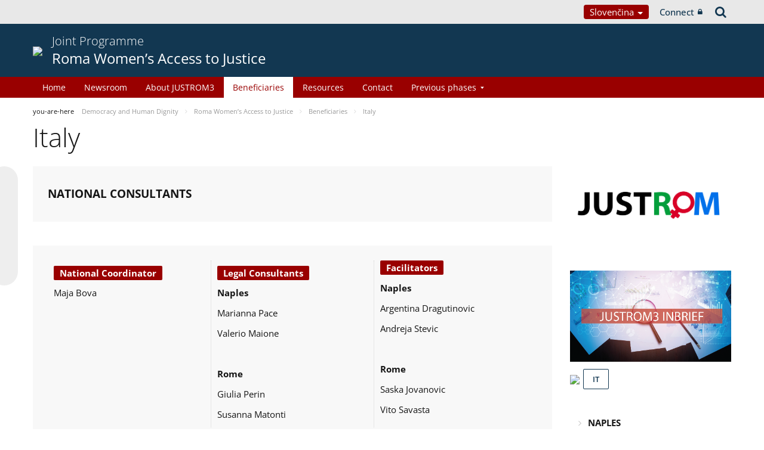

--- FILE ---
content_type: text/html;charset=UTF-8
request_url: https://pjp-eu.coe.int/sk/web/access-to-justice-for-roma-women/italy1
body_size: 16476
content:


































	
		
			




























































<!DOCTYPE html>

<html class="aui ltr" dir="ltr" lang="sk-SK">

<head>
	<title>Italy - Roma Women’s Access to Justice</title>
	<meta charset="UTF-8">
	<meta http-equiv="X-UA-Compatible" content="IE=edge" />
	<meta content="initial-scale=1.0, width=device-width" name="viewport" />




































<meta content="text/html; charset=UTF-8" http-equiv="content-type" />












<script data-senna-track="permanent" src="/o/frontend-js-svg4everybody-web/index.js" type="text/javascript"></script>
<script data-senna-track="permanent" src="/combo?browserId=other&minifierType=js&languageId=sk_SK&t=1764920289563&/o/frontend-js-jquery-web/jquery/jquery.min.js&/o/frontend-js-jquery-web/jquery/init.js&/o/frontend-js-jquery-web/jquery/ajax.js&/o/frontend-js-jquery-web/jquery/bootstrap.bundle.min.js&/o/frontend-js-jquery-web/jquery/collapsible_search.js&/o/frontend-js-jquery-web/jquery/fm.js&/o/frontend-js-jquery-web/jquery/form.js&/o/frontend-js-jquery-web/jquery/popper.min.js&/o/frontend-js-jquery-web/jquery/side_navigation.js" type="text/javascript"></script>
<link data-senna-track="temporary" href="https://pjp-eu.coe.int/sk/web/access-to-justice-for-roma-women/italy1" rel="canonical" />
<link data-senna-track="temporary" href="https://pjp-eu.coe.int/ar-AE/web/access-to-justice-for-roma-women/italy1" hreflang="ar-AE" rel="alternate" />
<link data-senna-track="temporary" href="https://pjp-eu.coe.int/az/web/access-to-justice-for-roma-women/italy1" hreflang="az-AZ" rel="alternate" />
<link data-senna-track="temporary" href="https://pjp-eu.coe.int/ar-JO/web/access-to-justice-for-roma-women/italy1" hreflang="ar-JO" rel="alternate" />
<link data-senna-track="temporary" href="https://pjp-eu.coe.int/hr/web/access-to-justice-for-roma-women/italy1" hreflang="hr-HR" rel="alternate" />
<link data-senna-track="temporary" href="https://pjp-eu.coe.int/ar-SY/web/access-to-justice-for-roma-women/italy1" hreflang="ar-SY" rel="alternate" />
<link data-senna-track="temporary" href="https://pjp-eu.coe.int/kk/web/access-to-justice-for-roma-women/italy1" hreflang="kk-KZ" rel="alternate" />
<link data-senna-track="temporary" href="https://pjp-eu.coe.int/ru/web/access-to-justice-for-roma-women/italy1" hreflang="ru-RU" rel="alternate" />
<link data-senna-track="temporary" href="https://pjp-eu.coe.int/mt/web/access-to-justice-for-roma-women/italy1" hreflang="mt-MT" rel="alternate" />
<link data-senna-track="temporary" href="https://pjp-eu.coe.int/hu/web/access-to-justice-for-roma-women/italy1" hreflang="hu-HU" rel="alternate" />
<link data-senna-track="temporary" href="https://pjp-eu.coe.int/ar-IQ/web/access-to-justice-for-roma-women/italy1" hreflang="ar-IQ" rel="alternate" />
<link data-senna-track="temporary" href="https://pjp-eu.coe.int/nb/web/access-to-justice-for-roma-women/italy1" hreflang="nb-NO" rel="alternate" />
<link data-senna-track="temporary" href="https://pjp-eu.coe.int/ar-MA/web/access-to-justice-for-roma-women/italy1" hreflang="ar-MA" rel="alternate" />
<link data-senna-track="temporary" href="https://pjp-eu.coe.int/da/web/access-to-justice-for-roma-women/italy1" hreflang="da-DK" rel="alternate" />
<link data-senna-track="temporary" href="https://pjp-eu.coe.int/ga/web/access-to-justice-for-roma-women/italy1" hreflang="ga-IE" rel="alternate" />
<link data-senna-track="temporary" href="https://pjp-eu.coe.int/tr/web/access-to-justice-for-roma-women/italy1" hreflang="tr-TR" rel="alternate" />
<link data-senna-track="temporary" href="https://pjp-eu.coe.int/et/web/access-to-justice-for-roma-women/italy1" hreflang="et-EE" rel="alternate" />
<link data-senna-track="temporary" href="https://pjp-eu.coe.int/ar-QA/web/access-to-justice-for-roma-women/italy1" hreflang="ar-QA" rel="alternate" />
<link data-senna-track="temporary" href="https://pjp-eu.coe.int/pt/web/access-to-justice-for-roma-women/italy1" hreflang="pt-PT" rel="alternate" />
<link data-senna-track="temporary" href="https://pjp-eu.coe.int/ar-OM/web/access-to-justice-for-roma-women/italy1" hreflang="ar-OM" rel="alternate" />
<link data-senna-track="temporary" href="https://pjp-eu.coe.int/sq/web/access-to-justice-for-roma-women/italy1" hreflang="sq-AL" rel="alternate" />
<link data-senna-track="temporary" href="https://pjp-eu.coe.int/uz/web/access-to-justice-for-roma-women/italy1" hreflang="uz-UZ" rel="alternate" />
<link data-senna-track="temporary" href="https://pjp-eu.coe.int/sr-ME/web/access-to-justice-for-roma-women/italy1" hreflang="sr-ME" rel="alternate" />
<link data-senna-track="temporary" href="https://pjp-eu.coe.int/sv/web/access-to-justice-for-roma-women/italy1" hreflang="sv-SE" rel="alternate" />
<link data-senna-track="temporary" href="https://pjp-eu.coe.int/ar-BH/web/access-to-justice-for-roma-women/italy1" hreflang="ar-BH" rel="alternate" />
<link data-senna-track="temporary" href="https://pjp-eu.coe.int/eu/web/access-to-justice-for-roma-women/italy1" hreflang="eu-ES" rel="alternate" />
<link data-senna-track="temporary" href="https://pjp-eu.coe.int/sr/web/access-to-justice-for-roma-women/italy1" hreflang="sr-RS" rel="alternate" />
<link data-senna-track="temporary" href="https://pjp-eu.coe.int/bs/web/access-to-justice-for-roma-women/italy1" hreflang="bs-BA" rel="alternate" />
<link data-senna-track="temporary" href="https://pjp-eu.coe.int/ar-SA/web/access-to-justice-for-roma-women/italy1" hreflang="ar-SA" rel="alternate" />
<link data-senna-track="temporary" href="https://pjp-eu.coe.int/el/web/access-to-justice-for-roma-women/italy1" hreflang="el-GR" rel="alternate" />
<link data-senna-track="temporary" href="https://pjp-eu.coe.int/ar-YE/web/access-to-justice-for-roma-women/italy1" hreflang="ar-YE" rel="alternate" />
<link data-senna-track="temporary" href="https://pjp-eu.coe.int/fi/web/access-to-justice-for-roma-women/italy1" hreflang="fi-FI" rel="alternate" />
<link data-senna-track="temporary" href="https://pjp-eu.coe.int/fr/web/access-to-justice-for-roma-women/italy1" hreflang="fr-FR" rel="alternate" />
<link data-senna-track="temporary" href="https://pjp-eu.coe.int/uk/web/access-to-justice-for-roma-women/italy1" hreflang="uk-UA" rel="alternate" />
<link data-senna-track="temporary" href="https://pjp-eu.coe.int/no/web/access-to-justice-for-roma-women/italy1" hreflang="no-NO" rel="alternate" />
<link data-senna-track="temporary" href="https://pjp-eu.coe.int/tk/web/access-to-justice-for-roma-women/italy1" hreflang="tk-TM" rel="alternate" />
<link data-senna-track="temporary" href="https://pjp-eu.coe.int/lv/web/access-to-justice-for-roma-women/italy1" hreflang="lv-LV" rel="alternate" />
<link data-senna-track="temporary" href="https://pjp-eu.coe.int/nl/web/access-to-justice-for-roma-women/italy1" hreflang="nl-NL" rel="alternate" />
<link data-senna-track="temporary" href="https://pjp-eu.coe.int/ar-EG/web/access-to-justice-for-roma-women/italy1" hreflang="ar-EG" rel="alternate" />
<link data-senna-track="temporary" href="https://pjp-eu.coe.int/ar-KW/web/access-to-justice-for-roma-women/italy1" hreflang="ar-KW" rel="alternate" />
<link data-senna-track="temporary" href="https://pjp-eu.coe.int/ar-LY/web/access-to-justice-for-roma-women/italy1" hreflang="ar-LY" rel="alternate" />
<link data-senna-track="temporary" href="https://pjp-eu.coe.int/de/web/access-to-justice-for-roma-women/italy1" hreflang="de-DE" rel="alternate" />
<link data-senna-track="temporary" href="https://pjp-eu.coe.int/cs/web/access-to-justice-for-roma-women/italy1" hreflang="cs-CZ" rel="alternate" />
<link data-senna-track="temporary" href="https://pjp-eu.coe.int/is/web/access-to-justice-for-roma-women/italy1" hreflang="is-IS" rel="alternate" />
<link data-senna-track="temporary" href="https://pjp-eu.coe.int/hy/web/access-to-justice-for-roma-women/italy1" hreflang="hy-AM" rel="alternate" />
<link data-senna-track="temporary" href="https://pjp-eu.coe.int/ar-DZ/web/access-to-justice-for-roma-women/italy1" hreflang="ar-DZ" rel="alternate" />
<link data-senna-track="temporary" href="https://pjp-eu.coe.int/ca/web/access-to-justice-for-roma-women/italy1" hreflang="ca-ES" rel="alternate" />
<link data-senna-track="temporary" href="https://pjp-eu.coe.int/mo/web/access-to-justice-for-roma-women/italy1" hreflang="mo-MD" rel="alternate" />
<link data-senna-track="temporary" href="https://pjp-eu.coe.int/pl/web/access-to-justice-for-roma-women/italy1" hreflang="pl-PL" rel="alternate" />
<link data-senna-track="temporary" href="https://pjp-eu.coe.int/sk/web/access-to-justice-for-roma-women/italy1" hreflang="sk-SK" rel="alternate" />
<link data-senna-track="temporary" href="https://pjp-eu.coe.int/it/web/access-to-justice-for-roma-women/italy1" hreflang="it-IT" rel="alternate" />
<link data-senna-track="temporary" href="https://pjp-eu.coe.int/lt/web/access-to-justice-for-roma-women/italy1" hreflang="lt-LT" rel="alternate" />
<link data-senna-track="temporary" href="https://pjp-eu.coe.int/ka/web/access-to-justice-for-roma-women/italy1" hreflang="ka-GE" rel="alternate" />
<link data-senna-track="temporary" href="https://pjp-eu.coe.int/nn/web/access-to-justice-for-roma-women/italy1" hreflang="nn-NO" rel="alternate" />
<link data-senna-track="temporary" href="https://pjp-eu.coe.int/es/web/access-to-justice-for-roma-women/italy1" hreflang="es-ES" rel="alternate" />
<link data-senna-track="temporary" href="https://pjp-eu.coe.int/bg/web/access-to-justice-for-roma-women/italy1" hreflang="bg-BG" rel="alternate" />
<link data-senna-track="temporary" href="https://pjp-eu.coe.int/tg/web/access-to-justice-for-roma-women/italy1" hreflang="tg-TJ" rel="alternate" />
<link data-senna-track="temporary" href="https://pjp-eu.coe.int/ky/web/access-to-justice-for-roma-women/italy1" hreflang="ky-KG" rel="alternate" />
<link data-senna-track="temporary" href="https://pjp-eu.coe.int/ar-LB/web/access-to-justice-for-roma-women/italy1" hreflang="ar-LB" rel="alternate" />
<link data-senna-track="temporary" href="https://pjp-eu.coe.int/mk/web/access-to-justice-for-roma-women/italy1" hreflang="mk-MK" rel="alternate" />
<link data-senna-track="temporary" href="https://pjp-eu.coe.int/be/web/access-to-justice-for-roma-women/italy1" hreflang="be-BY" rel="alternate" />
<link data-senna-track="temporary" href="https://pjp-eu.coe.int/ar-SD/web/access-to-justice-for-roma-women/italy1" hreflang="ar-SD" rel="alternate" />
<link data-senna-track="temporary" href="https://pjp-eu.coe.int/sl/web/access-to-justice-for-roma-women/italy1" hreflang="sl-SI" rel="alternate" />
<link data-senna-track="temporary" href="https://pjp-eu.coe.int/ro/web/access-to-justice-for-roma-women/italy1" hreflang="ro-RO" rel="alternate" />
<link data-senna-track="temporary" href="https://pjp-eu.coe.int/en/web/access-to-justice-for-roma-women/italy1" hreflang="en-GB" rel="alternate" />
<link data-senna-track="temporary" href="https://pjp-eu.coe.int/ar/web/access-to-justice-for-roma-women/italy1" hreflang="ar-TN" rel="alternate" />
<link data-senna-track="temporary" href="https://pjp-eu.coe.int/lb/web/access-to-justice-for-roma-women/italy1" hreflang="lb-LU" rel="alternate" />
<link data-senna-track="temporary" href="https://pjp-eu.coe.int/en/web/access-to-justice-for-roma-women/italy1" hreflang="x-default" rel="alternate" />

<meta property="og:locale" content="sk_SK">
<meta property="og:locale:alternate" content="en_GB">
<meta property="og:locale:alternate" content="fr_FR">
<meta property="og:locale:alternate" content="sq_AL">
<meta property="og:locale:alternate" content="sr_RS">
<meta property="og:locale:alternate" content="ru_RU">
<meta property="og:locale:alternate" content="bs_BA">
<meta property="og:locale:alternate" content="hr_HR">
<meta property="og:locale:alternate" content="mk_MK">
<meta property="og:locale:alternate" content="tr_TR">
<meta property="og:locale:alternate" content="tg_TJ">
<meta property="og:locale:alternate" content="tk_TM">
<meta property="og:locale:alternate" content="kk_KZ">
<meta property="og:locale:alternate" content="ky_KG">
<meta property="og:locale:alternate" content="uz_UZ">
<meta property="og:locale:alternate" content="ar_TN">
<meta property="og:locale:alternate" content="sr_ME">
<meta property="og:locale:alternate" content="de_DE">
<meta property="og:locale:alternate" content="it_IT">
<meta property="og:locale:alternate" content="ro_RO">
<meta property="og:locale:alternate" content="az_AZ">
<meta property="og:locale:alternate" content="be_BY">
<meta property="og:locale:alternate" content="bg_BG">
<meta property="og:locale:alternate" content="ca_ES">
<meta property="og:locale:alternate" content="cs_CZ">
<meta property="og:locale:alternate" content="da_DK">
<meta property="og:locale:alternate" content="el_GR">
<meta property="og:locale:alternate" content="es_ES">
<meta property="og:locale:alternate" content="et_EE">
<meta property="og:locale:alternate" content="fi_FI">
<meta property="og:locale:alternate" content="ga_IE">
<meta property="og:locale:alternate" content="hu_HU">
<meta property="og:locale:alternate" content="hy_AM">
<meta property="og:locale:alternate" content="is_IS">
<meta property="og:locale:alternate" content="ka_GE">
<meta property="og:locale:alternate" content="lb_LU">
<meta property="og:locale:alternate" content="lt_LT">
<meta property="og:locale:alternate" content="lv_LV">
<meta property="og:locale:alternate" content="mo_MD">
<meta property="og:locale:alternate" content="mt_MT">
<meta property="og:locale:alternate" content="nb_NO">
<meta property="og:locale:alternate" content="nl_NL">
<meta property="og:locale:alternate" content="nn_NO">
<meta property="og:locale:alternate" content="no_NO">
<meta property="og:locale:alternate" content="pl_PL">
<meta property="og:locale:alternate" content="pt_PT">
<meta property="og:locale:alternate" content="sk_SK">
<meta property="og:locale:alternate" content="sl_SI">
<meta property="og:locale:alternate" content="sv_SE">
<meta property="og:locale:alternate" content="uk_UA">
<meta property="og:locale:alternate" content="ar_DZ">
<meta property="og:locale:alternate" content="ar_BH">
<meta property="og:locale:alternate" content="ar_EG">
<meta property="og:locale:alternate" content="ar_IQ">
<meta property="og:locale:alternate" content="ar_JO">
<meta property="og:locale:alternate" content="ar_KW">
<meta property="og:locale:alternate" content="ar_LB">
<meta property="og:locale:alternate" content="ar_LY">
<meta property="og:locale:alternate" content="ar_MA">
<meta property="og:locale:alternate" content="ar_OM">
<meta property="og:locale:alternate" content="ar_QA">
<meta property="og:locale:alternate" content="ar_SA">
<meta property="og:locale:alternate" content="ar_SD">
<meta property="og:locale:alternate" content="ar_SY">
<meta property="og:locale:alternate" content="ar_AE">
<meta property="og:locale:alternate" content="ar_YE">
<meta property="og:locale:alternate" content="eu_ES">
<meta property="og:site_name" content="Roma Women’s Access to Justice">
<meta property="og:title" content="Italy - Roma Women’s Access to Justice - pjp-eu.coe.int">
<meta property="og:type" content="website">
<meta property="og:url" content="https://pjp-eu.coe.int/sk/web/access-to-justice-for-roma-women/italy1">


<link href="https://pjp-eu.coe.int/o/coe-2014-theme/images/favicon.ico" rel="icon" />



<link class="lfr-css-file" data-senna-track="temporary" href="https://pjp-eu.coe.int/o/coe-2014-theme/css/clay.css?browserId=other&amp;themeId=coe2014_WAR_coe2014theme&amp;minifierType=css&amp;languageId=sk_SK&amp;t=1763105756000" id="liferayAUICSS" rel="stylesheet" type="text/css" />



<link data-senna-track="temporary" href="/o/frontend-css-web/main.css?browserId=other&amp;themeId=coe2014_WAR_coe2014theme&amp;minifierType=css&amp;languageId=sk_SK&amp;t=1758263353974" id="liferayPortalCSS" rel="stylesheet" type="text/css" />









	

	





	



	

		<link data-senna-track="temporary" href="/combo?browserId=other&amp;minifierType=&amp;themeId=coe2014_WAR_coe2014theme&amp;languageId=sk_SK&amp;com_liferay_asset_publisher_web_portlet_AssetPublisherPortlet_INSTANCE_6SwTDShenIHR:%2Fcss%2Fmain.css&amp;com_liferay_journal_content_web_portlet_JournalContentPortlet_INSTANCE_dcKeI5Cq4B7m:%2Fcss%2Fmain.css&amp;com_liferay_product_navigation_product_menu_web_portlet_ProductMenuPortlet:%2Fcss%2Fmain.css&amp;com_liferay_product_navigation_user_personal_bar_web_portlet_ProductNavigationUserPersonalBarPortlet:%2Fcss%2Fmain.css&amp;t=1763105756000" id="2b6df15" rel="stylesheet" type="text/css" />

	







<script data-senna-track="temporary" type="text/javascript">
	// <![CDATA[
		var Liferay = Liferay || {};

		Liferay.Browser = {
			acceptsGzip: function() {
				return true;
			},

			

			getMajorVersion: function() {
				return 0;
			},

			getRevision: function() {
				return '';
			},
			getVersion: function() {
				return '';
			},

			

			isAir: function() {
				return false;
			},
			isChrome: function() {
				return false;
			},
			isEdge: function() {
				return false;
			},
			isFirefox: function() {
				return false;
			},
			isGecko: function() {
				return false;
			},
			isIe: function() {
				return false;
			},
			isIphone: function() {
				return false;
			},
			isLinux: function() {
				return false;
			},
			isMac: function() {
				return false;
			},
			isMobile: function() {
				return false;
			},
			isMozilla: function() {
				return false;
			},
			isOpera: function() {
				return false;
			},
			isRtf: function() {
				return false;
			},
			isSafari: function() {
				return false;
			},
			isSun: function() {
				return false;
			},
			isWebKit: function() {
				return false;
			},
			isWindows: function() {
				return false;
			}
		};

		Liferay.Data = Liferay.Data || {};

		Liferay.Data.ICONS_INLINE_SVG = true;

		Liferay.Data.NAV_SELECTOR = '#navigation';

		Liferay.Data.NAV_SELECTOR_MOBILE = '#navigationCollapse';

		Liferay.Data.isCustomizationView = function() {
			return false;
		};

		Liferay.Data.notices = [
			

			
		];

		Liferay.PortletKeys = {
			DOCUMENT_LIBRARY: 'com_liferay_document_library_web_portlet_DLPortlet',
			DYNAMIC_DATA_MAPPING: 'com_liferay_dynamic_data_mapping_web_portlet_DDMPortlet',
			ITEM_SELECTOR: 'com_liferay_item_selector_web_portlet_ItemSelectorPortlet'
		};

		Liferay.PropsValues = {
			JAVASCRIPT_SINGLE_PAGE_APPLICATION_TIMEOUT: 0,
			NTLM_AUTH_ENABLED: false,
			UPLOAD_SERVLET_REQUEST_IMPL_MAX_SIZE: 1019430400
		};

		Liferay.ThemeDisplay = {

			

			
				getLayoutId: function() {
					return '23';
				},

				

				getLayoutRelativeControlPanelURL: function() {
					return '/sk/group/access-to-justice-for-roma-women/~/control_panel/manage';
				},

				getLayoutRelativeURL: function() {
					return '/sk/web/access-to-justice-for-roma-women/italy1';
				},
				getLayoutURL: function() {
					return 'https://pjp-eu.coe.int/sk/web/access-to-justice-for-roma-women/italy1';
				},
				getParentLayoutId: function() {
					return '19';
				},
				isControlPanel: function() {
					return false;
				},
				isPrivateLayout: function() {
					return 'false';
				},
				isVirtualLayout: function() {
					return false;
				},
			

			getBCP47LanguageId: function() {
				return 'sk-SK';
			},
			getCanonicalURL: function() {

				

				return 'https\x3a\x2f\x2fpjp-eu\x2ecoe\x2eint\x2fsk\x2fweb\x2faccess-to-justice-for-roma-women\x2fitaly1';
			},
			getCDNBaseURL: function() {
				return 'https://pjp-eu.coe.int';
			},
			getCDNDynamicResourcesHost: function() {
				return '';
			},
			getCDNHost: function() {
				return '';
			},
			getCompanyGroupId: function() {
				return '41588057';
			},
			getCompanyId: function() {
				return '41588019';
			},
			getDefaultLanguageId: function() {
				return 'en_GB';
			},
			getDoAsUserIdEncoded: function() {
				return '';
			},
			getLanguageId: function() {
				return 'sk_SK';
			},
			getParentGroupId: function() {
				return '42113098';
			},
			getPathContext: function() {
				return '';
			},
			getPathImage: function() {
				return '/image';
			},
			getPathJavaScript: function() {
				return '/o/frontend-js-web';
			},
			getPathMain: function() {
				return '/sk/c';
			},
			getPathThemeImages: function() {
				return 'https://pjp-eu.coe.int/o/coe-2014-theme/images';
			},
			getPathThemeRoot: function() {
				return '/o/coe-2014-theme';
			},
			getPlid: function() {
				return '57918086';
			},
			getPortalURL: function() {
				return 'https://pjp-eu.coe.int';
			},
			getRealUserId: function() {
				return '41588022';
			},
			getScopeGroupId: function() {
				return '42113098';
			},
			getScopeGroupIdOrLiveGroupId: function() {
				return '42113098';
			},
			getSessionId: function() {
				return '';
			},
			getSiteAdminURL: function() {
				return 'https://pjp-eu.coe.int/group/access-to-justice-for-roma-women/~/control_panel/manage?p_p_lifecycle=0&p_p_state=maximized&p_p_mode=view';
			},
			getSiteGroupId: function() {
				return '42113098';
			},
			getURLControlPanel: function() {
				return '/sk/group/control_panel?refererPlid=57918086';
			},
			getURLHome: function() {
				return 'https\x3a\x2f\x2fpjp-eu\x2ecoe\x2eint\x2fweb\x2fportal\x2fhome';
			},
			getUserEmailAddress: function() {
				return '';
			},
			getUserId: function() {
				return '41588022';
			},
			getUserName: function() {
				return '';
			},
			isAddSessionIdToURL: function() {
				return false;
			},
			isImpersonated: function() {
				return false;
			},
			isSignedIn: function() {
				return false;
			},

			isStagedPortlet: function() {
				
					
						return false;
					
				
			},

			isStateExclusive: function() {
				return false;
			},
			isStateMaximized: function() {
				return false;
			},
			isStatePopUp: function() {
				return false;
			}
		};

		var themeDisplay = Liferay.ThemeDisplay;

		Liferay.AUI = {

			

			getAvailableLangPath: function() {
				return 'available_languages.jsp?browserId=other&themeId=coe2014_WAR_coe2014theme&colorSchemeId=09&minifierType=js&languageId=sk_SK&t=1765966313617';
			},
			getCombine: function() {
				return true;
			},
			getComboPath: function() {
				return '/combo/?browserId=other&minifierType=&languageId=sk_SK&t=1764920285011&';
			},
			getDateFormat: function() {
				return '%d.%m.%Y';
			},
			getEditorCKEditorPath: function() {
				return '/o/frontend-editor-ckeditor-web';
			},
			getFilter: function() {
				var filter = 'raw';

				
					
						filter = 'min';
					
					

				return filter;
			},
			getFilterConfig: function() {
				var instance = this;

				var filterConfig = null;

				if (!instance.getCombine()) {
					filterConfig = {
						replaceStr: '.js' + instance.getStaticResourceURLParams(),
						searchExp: '\\.js$'
					};
				}

				return filterConfig;
			},
			getJavaScriptRootPath: function() {
				return '/o/frontend-js-web';
			},
			getLangPath: function() {
				return 'aui_lang.jsp?browserId=other&themeId=coe2014_WAR_coe2014theme&colorSchemeId=09&minifierType=js&languageId=sk_SK&t=1764920285011';
			},
			getPortletRootPath: function() {
				return '/html/portlet';
			},
			getStaticResourceURLParams: function() {
				return '?browserId=other&minifierType=&languageId=sk_SK&t=1764920285011';
			}
		};

		Liferay.authToken = 'biNdYG5q';

		

		Liferay.currentURL = '\x2fsk\x2fweb\x2faccess-to-justice-for-roma-women\x2fitaly1';
		Liferay.currentURLEncoded = '\x252Fsk\x252Fweb\x252Faccess-to-justice-for-roma-women\x252Fitaly1';
	// ]]>
</script>

<script src="/o/js_loader_config?t=1764920289560" type="text/javascript"></script>
<script data-senna-track="permanent" src="/combo?browserId=other&minifierType=js&languageId=sk_SK&t=1764920285011&/o/frontend-js-aui-web/aui/aui/aui.js&/o/frontend-js-aui-web/liferay/modules.js&/o/frontend-js-aui-web/liferay/aui_sandbox.js&/o/frontend-js-aui-web/aui/attribute-base/attribute-base.js&/o/frontend-js-aui-web/aui/attribute-complex/attribute-complex.js&/o/frontend-js-aui-web/aui/attribute-core/attribute-core.js&/o/frontend-js-aui-web/aui/attribute-observable/attribute-observable.js&/o/frontend-js-aui-web/aui/attribute-extras/attribute-extras.js&/o/frontend-js-aui-web/aui/event-custom-base/event-custom-base.js&/o/frontend-js-aui-web/aui/event-custom-complex/event-custom-complex.js&/o/frontend-js-aui-web/aui/oop/oop.js&/o/frontend-js-aui-web/aui/aui-base-lang/aui-base-lang.js&/o/frontend-js-aui-web/liferay/dependency.js&/o/frontend-js-aui-web/liferay/util.js&/o/frontend-js-web/loader/config.js&/o/frontend-js-web/loader/loader.js&/o/frontend-js-web/liferay/dom_task_runner.js&/o/frontend-js-web/liferay/events.js&/o/frontend-js-web/liferay/lazy_load.js&/o/frontend-js-web/liferay/liferay.js&/o/frontend-js-web/liferay/global.bundle.js&/o/frontend-js-web/liferay/portlet.js&/o/frontend-js-web/liferay/workflow.js" type="text/javascript"></script>




	

	<script data-senna-track="temporary" src="/o/js_bundle_config?t=1764920300328" type="text/javascript"></script>


<script data-senna-track="temporary" type="text/javascript">
	// <![CDATA[
		
			
				
		

		

		
	// ]]>
</script>





	
		

			

			
		
		



	
		

			

			
		
	












	

	





	



	



















<link class="lfr-css-file" data-senna-track="temporary" href="https://pjp-eu.coe.int/o/coe-2014-theme/css/main.css?browserId=other&amp;themeId=coe2014_WAR_coe2014theme&amp;minifierType=css&amp;languageId=sk_SK&amp;t=1763105756000" id="liferayThemeCSS" rel="stylesheet" type="text/css" />








	<style data-senna-track="temporary" type="text/css">

		

			

				

					

#p_p_id_com_liferay_journal_content_web_portlet_JournalContentPortlet_INSTANCE_dcKeI5Cq4B7m_ .portlet-content {

}




				

			

		

			

		

			

				

					

#p_p_id_com_liferay_journal_content_web_portlet_JournalContentPortlet_INSTANCE_y7R05E7zWi90_ .portlet-content {
margin-top: 0px;
margin-right: 0px;
margin-bottom: 0px;
margin-left: 0px
}




				

			

		

			

				

					

#p_p_id_com_liferay_journal_content_web_portlet_JournalContentPortlet_INSTANCE_zHoAllpNLJnQ_ .portlet-content {

}




				

			

		

			

				

					

#p_p_id_com_liferay_journal_content_web_portlet_JournalContentPortlet_INSTANCE_0GpH1nwL6tWK_ .portlet-content {

}




				

			

		

			

		

			

		

			

				

					

#p_p_id_com_liferay_journal_content_web_portlet_JournalContentPortlet_INSTANCE_J2BalD174ke9_ .portlet-content {

}




				

			

		

			

		

			

		

			

		

			

		

			

		

	</style>


<style data-senna-track="temporary" type="text/css">
</style>


























<script data-senna-track="temporary" type="text/javascript">
	if (window.Analytics) {
		window._com_liferay_document_library_analytics_isViewFileEntry = false;
	}
</script>







<script type="text/javascript">
// <![CDATA[
Liferay.on(
	'ddmFieldBlur', function(event) {
		if (window.Analytics) {
			Analytics.send(
				'fieldBlurred',
				'Form',
				{
					fieldName: event.fieldName,
					focusDuration: event.focusDuration,
					formId: event.formId,
					formPageTitle: event.formPageTitle,
					page: event.page,
					title: event.title
				}
			);
		}
	}
);

Liferay.on(
	'ddmFieldFocus', function(event) {
		if (window.Analytics) {
			Analytics.send(
				'fieldFocused',
				'Form',
				{
					fieldName: event.fieldName,
					formId: event.formId,
					formPageTitle: event.formPageTitle,
					page: event.page,
					title: event.title
				}
			);
		}
	}
);

Liferay.on(
	'ddmFormPageShow', function(event) {
		if (window.Analytics) {
			Analytics.send(
				'pageViewed',
				'Form',
				{
					formId: event.formId,
					formPageTitle: event.formPageTitle,
					page: event.page,
					title: event.title
				}
			);
		}
	}
);

Liferay.on(
	'ddmFormSubmit', function(event) {
		if (window.Analytics) {
			Analytics.send(
				'formSubmitted',
				'Form',
				{
					formId: event.formId,
					title: event.title
				}
			);
		}
	}
);

Liferay.on(
	'ddmFormView', function(event) {
		if (window.Analytics) {
			Analytics.send(
				'formViewed',
				'Form',
				{
					formId: event.formId,
					title: event.title
				}
			);
		}
	}
);
// ]]>
</script>




    <script>
         var layoutCategories = [];
    </script>


    <link rel="apple-touch-icon" sizes="180x180" href="https://pjp-eu.coe.int/o/coe-2014-theme/images/favicon/pjp/apple-touch-icon.png">
    <link rel="icon" type="image/png" sizes="32x32" href="https://pjp-eu.coe.int/o/coe-2014-theme/images/favicon/pjp/favicon-32x32.png">
    <link rel="icon" type="image/png" sizes="16x16" href="https://pjp-eu.coe.int/o/coe-2014-theme/images/favicon/pjp/favicon-16x16.png">
    <link rel="manifest" href="https://pjp-eu.coe.int/o/coe-2014-theme/images/favicon/pjp/site.webmanifest">
    <link rel="mask-icon" href="https://pjp-eu.coe.int/o/coe-2014-theme/images/favicon/pjp/safari-pinned-tab.svg" color="#21408f">
    <link rel="shortcut icon" href="https://pjp-eu.coe.int/o/coe-2014-theme/images/favicon/pjp/favicon.ico">
    <meta name="msapplication-TileColor" content="#da532c">
    <meta name="msapplication-config" content="https://pjp-eu.coe.int/o/coe-2014-theme/images/favicon/pjp/browserconfig.xml">
    <meta name="theme-color" content="#ffffff">





	<link href="https://static.coe.int/css/coe-2014-theme/hotfix.dxp.css?t=1766768292467" rel="stylesheet" type="text/css">

</head>

<body data-elastic-exclude class="other controls-visible orange3 yui3-skin-sam signed-out public-page site pjp">
















































	<nav aria-label="Rýchle odkazy" class="quick-access-nav" id="cvro_quickAccessNav">
		<h1 class="hide-accessible">Navigácia</h1>

		<ul>
			
				<li><a href="#main-content">Preskoč na obsah</a></li>
			

			
		</ul>
	</nav>













































































<div id="coe" class="lang-sk type-pjp">


<div id="grey-banner-mobile" class="d-print-none d-lg-none" data-toggle="collapse" href="#grey-banner" role="button" aria-expanded="false" aria-controls="grey-banner">
    <div class="d-flex align-items-center justify-content-between">
            <div class="d-lg-none d-flex align-items-center">
                <img class="pjp-coe" src="//static.coe.int/pics/logos/mobile/pjp-logo-coe.svg">
                <img class="pjp-eu" src="//static.coe.int/pics/logos/mobile/pjp-logo-ue.svg">
                <img class="pjp-coe-eu-text" src="//static.coe.int/pics/logos/mobile/pjp-txt-en.svg">
            </div>
        <i class="chevron"><span></span><span></span></i>
    </div>
</div>

<div id="grey-banner" class="d-print-none collapse">
    <div class="container">
        <div class="d-lg-flex min-height align-items-center
             justify-content-end 
        ">


            <div class="d-flex align-items-center justify-content-around justify-content-lg-start tools">
                <div class="languages">

    <div class="dropdown">
        <a class="dropdown-toggle thm-background-color thm-background-font-color" data-flip="false"
           data-toggle="dropdown" href="#">
                Slovenčina
            <i class="caret"></i>
        </a>
        <div class="dropdown-menu">
            <div class="sep">
                <span class="item-label">Choose language</span>
            </div>







































	

	<div class="portlet-boundary portlet-boundary_com_liferay_site_navigation_language_web_portlet_SiteNavigationLanguagePortlet_  portlet-static portlet-static-end portlet-barebone portlet-language " id="p_p_id_com_liferay_site_navigation_language_web_portlet_SiteNavigationLanguagePortlet_INSTANCE_portlet_com_liferay_site_navigation_language_web_portlet_SiteNavigationLanguagePortlet_coe_2014_">
		<span id="p_com_liferay_site_navigation_language_web_portlet_SiteNavigationLanguagePortlet_INSTANCE_portlet_com_liferay_site_navigation_language_web_portlet_SiteNavigationLanguagePortlet_coe_2014"></span>




	

	
		
			




































	
		



<section class="portlet" id="portlet_com_liferay_site_navigation_language_web_portlet_SiteNavigationLanguagePortlet_INSTANCE_portlet_com_liferay_site_navigation_language_web_portlet_SiteNavigationLanguagePortlet_coe_2014" >


    <div class="portlet-header">
        <div class="autofit-col autofit-col-end">
            <div class="autofit-section">
            </div>
        </div>
    </div>

	<div class="portlet-content">
		
			<div class=" portlet-content-container">
				


	<div class="portlet-body">



	
		
			
				
					

















































	

				

				
					
						


	

		

































































	

	
                <div
                    class="language-option en_GB ">
                    <a href="/sk/c/portal/update_language?p_l_id=57918086&redirect=%2Fsk%2Fweb%2Faccess-to-justice-for-roma-women%2Fitaly1&languageId=en_GB" class="language-entry"
                       lang="en-GB" localizeLabel="false">
                            English
                    </a>
                </div>
                <div
                    class="language-option fr_FR ">
                    <a href="/sk/c/portal/update_language?p_l_id=57918086&redirect=%2Fsk%2Fweb%2Faccess-to-justice-for-roma-women%2Fitaly1&languageId=fr_FR" class="language-entry"
                       lang="fr-FR" localizeLabel="false">
                            Français
                    </a>
                </div>
                <div
                    class="language-option sq_AL ">
                    <a href="/sk/c/portal/update_language?p_l_id=57918086&redirect=%2Fsk%2Fweb%2Faccess-to-justice-for-roma-women%2Fitaly1&languageId=sq_AL" class="language-entry"
                       lang="sq-AL" localizeLabel="false">
                            Shqip
                    </a>
                </div>
                <div
                    class="language-option sr_RS ">
                    <a href="/sk/c/portal/update_language?p_l_id=57918086&redirect=%2Fsk%2Fweb%2Faccess-to-justice-for-roma-women%2Fitaly1&languageId=sr_RS" class="language-entry"
                       lang="sr-RS" localizeLabel="false">
                            Српски
                    </a>
                </div>
                <div
                    class="language-option ru_RU ">
                    <a href="/sk/c/portal/update_language?p_l_id=57918086&redirect=%2Fsk%2Fweb%2Faccess-to-justice-for-roma-women%2Fitaly1&languageId=ru_RU" class="language-entry"
                       lang="ru-RU" localizeLabel="false">
                            Русский
                    </a>
                </div>
                <div
                    class="language-option bs_BA ">
                    <a href="/sk/c/portal/update_language?p_l_id=57918086&redirect=%2Fsk%2Fweb%2Faccess-to-justice-for-roma-women%2Fitaly1&languageId=bs_BA" class="language-entry"
                       lang="bs-BA" localizeLabel="false">
                            Bosanski
                    </a>
                </div>
                <div
                    class="language-option hr_HR ">
                    <a href="/sk/c/portal/update_language?p_l_id=57918086&redirect=%2Fsk%2Fweb%2Faccess-to-justice-for-roma-women%2Fitaly1&languageId=hr_HR" class="language-entry"
                       lang="hr-HR" localizeLabel="false">
                            Hrvatski
                    </a>
                </div>
                <div
                    class="language-option mk_MK ">
                    <a href="/sk/c/portal/update_language?p_l_id=57918086&redirect=%2Fsk%2Fweb%2Faccess-to-justice-for-roma-women%2Fitaly1&languageId=mk_MK" class="language-entry"
                       lang="mk-MK" localizeLabel="false">
                            Македонски
                    </a>
                </div>
                <div
                    class="language-option tr_TR ">
                    <a href="/sk/c/portal/update_language?p_l_id=57918086&redirect=%2Fsk%2Fweb%2Faccess-to-justice-for-roma-women%2Fitaly1&languageId=tr_TR" class="language-entry"
                       lang="tr-TR" localizeLabel="false">
                            Türkçe
                    </a>
                </div>
                <div
                    class="language-option tg_TJ ">
                    <a href="/sk/c/portal/update_language?p_l_id=57918086&redirect=%2Fsk%2Fweb%2Faccess-to-justice-for-roma-women%2Fitaly1&languageId=tg_TJ" class="language-entry"
                       lang="tg-TJ" localizeLabel="false">
                            Тоҷикӣ
                    </a>
                </div>
                <div
                    class="language-option tk_TM ">
                    <a href="/sk/c/portal/update_language?p_l_id=57918086&redirect=%2Fsk%2Fweb%2Faccess-to-justice-for-roma-women%2Fitaly1&languageId=tk_TM" class="language-entry"
                       lang="tk-TM" localizeLabel="false">
                            Türkmen
                    </a>
                </div>
                <div
                    class="language-option kk_KZ ">
                    <a href="/sk/c/portal/update_language?p_l_id=57918086&redirect=%2Fsk%2Fweb%2Faccess-to-justice-for-roma-women%2Fitaly1&languageId=kk_KZ" class="language-entry"
                       lang="kk-KZ" localizeLabel="false">
                            Қазақ
                    </a>
                </div>
                <div
                    class="language-option ky_KG ">
                    <a href="/sk/c/portal/update_language?p_l_id=57918086&redirect=%2Fsk%2Fweb%2Faccess-to-justice-for-roma-women%2Fitaly1&languageId=ky_KG" class="language-entry"
                       lang="ky-KG" localizeLabel="false">
                            Кыргызча
                    </a>
                </div>
                <div
                    class="language-option uz_UZ ">
                    <a href="/sk/c/portal/update_language?p_l_id=57918086&redirect=%2Fsk%2Fweb%2Faccess-to-justice-for-roma-women%2Fitaly1&languageId=uz_UZ" class="language-entry"
                       lang="uz-UZ" localizeLabel="false">
                            Ўзбек
                    </a>
                </div>
                <div
                    class="language-option ar_TN ">
                    <a href="/sk/c/portal/update_language?p_l_id=57918086&redirect=%2Fsk%2Fweb%2Faccess-to-justice-for-roma-women%2Fitaly1&languageId=ar_TN" class="language-entry"
                       lang="ar-TN" localizeLabel="false">
                            العربية
                    </a>
                </div>
                <div
                    class="language-option sr_ME ">
                    <a href="/sk/c/portal/update_language?p_l_id=57918086&redirect=%2Fsk%2Fweb%2Faccess-to-justice-for-roma-women%2Fitaly1&languageId=sr_ME" class="language-entry"
                       lang="sr-ME" localizeLabel="false">
                            Crnogorski
                    </a>
                </div>
                <div
                    class="language-option de_DE ">
                    <a href="/sk/c/portal/update_language?p_l_id=57918086&redirect=%2Fsk%2Fweb%2Faccess-to-justice-for-roma-women%2Fitaly1&languageId=de_DE" class="language-entry"
                       lang="de-DE" localizeLabel="false">
                            Deutsch
                    </a>
                </div>
                <div
                    class="language-option it_IT ">
                    <a href="/sk/c/portal/update_language?p_l_id=57918086&redirect=%2Fsk%2Fweb%2Faccess-to-justice-for-roma-women%2Fitaly1&languageId=it_IT" class="language-entry"
                       lang="it-IT" localizeLabel="false">
                            Italiano
                    </a>
                </div>
                <div
                    class="language-option ro_RO ">
                    <a href="/sk/c/portal/update_language?p_l_id=57918086&redirect=%2Fsk%2Fweb%2Faccess-to-justice-for-roma-women%2Fitaly1&languageId=ro_RO" class="language-entry"
                       lang="ro-RO" localizeLabel="false">
                            Română
                    </a>
                </div>
                <div
                    class="language-option az_AZ ">
                    <a href="/sk/c/portal/update_language?p_l_id=57918086&redirect=%2Fsk%2Fweb%2Faccess-to-justice-for-roma-women%2Fitaly1&languageId=az_AZ" class="language-entry"
                       lang="az-AZ" localizeLabel="false">
                            Azərbaycanca
                    </a>
                </div>
                <div
                    class="language-option be_BY ">
                    <a href="/sk/c/portal/update_language?p_l_id=57918086&redirect=%2Fsk%2Fweb%2Faccess-to-justice-for-roma-women%2Fitaly1&languageId=be_BY" class="language-entry"
                       lang="be-BY" localizeLabel="false">
                            Беларускі
                    </a>
                </div>
                <div
                    class="language-option bg_BG ">
                    <a href="/sk/c/portal/update_language?p_l_id=57918086&redirect=%2Fsk%2Fweb%2Faccess-to-justice-for-roma-women%2Fitaly1&languageId=bg_BG" class="language-entry"
                       lang="bg-BG" localizeLabel="false">
                            Български
                    </a>
                </div>
                <div
                    class="language-option ca_ES ">
                    <a href="/sk/c/portal/update_language?p_l_id=57918086&redirect=%2Fsk%2Fweb%2Faccess-to-justice-for-roma-women%2Fitaly1&languageId=ca_ES" class="language-entry"
                       lang="ca-ES" localizeLabel="false">
                            Català
                    </a>
                </div>
                <div
                    class="language-option cs_CZ ">
                    <a href="/sk/c/portal/update_language?p_l_id=57918086&redirect=%2Fsk%2Fweb%2Faccess-to-justice-for-roma-women%2Fitaly1&languageId=cs_CZ" class="language-entry"
                       lang="cs-CZ" localizeLabel="false">
                            Čeština
                    </a>
                </div>
                <div
                    class="language-option da_DK ">
                    <a href="/sk/c/portal/update_language?p_l_id=57918086&redirect=%2Fsk%2Fweb%2Faccess-to-justice-for-roma-women%2Fitaly1&languageId=da_DK" class="language-entry"
                       lang="da-DK" localizeLabel="false">
                            Dansk
                    </a>
                </div>
                <div
                    class="language-option el_GR ">
                    <a href="/sk/c/portal/update_language?p_l_id=57918086&redirect=%2Fsk%2Fweb%2Faccess-to-justice-for-roma-women%2Fitaly1&languageId=el_GR" class="language-entry"
                       lang="el-GR" localizeLabel="false">
                            Ελληνικά
                    </a>
                </div>
                <div
                    class="language-option es_ES ">
                    <a href="/sk/c/portal/update_language?p_l_id=57918086&redirect=%2Fsk%2Fweb%2Faccess-to-justice-for-roma-women%2Fitaly1&languageId=es_ES" class="language-entry"
                       lang="es-ES" localizeLabel="false">
                            Español
                    </a>
                </div>
                <div
                    class="language-option et_EE ">
                    <a href="/sk/c/portal/update_language?p_l_id=57918086&redirect=%2Fsk%2Fweb%2Faccess-to-justice-for-roma-women%2Fitaly1&languageId=et_EE" class="language-entry"
                       lang="et-EE" localizeLabel="false">
                            Eesti
                    </a>
                </div>
                <div
                    class="language-option fi_FI ">
                    <a href="/sk/c/portal/update_language?p_l_id=57918086&redirect=%2Fsk%2Fweb%2Faccess-to-justice-for-roma-women%2Fitaly1&languageId=fi_FI" class="language-entry"
                       lang="fi-FI" localizeLabel="false">
                            Suomi
                    </a>
                </div>
                <div
                    class="language-option ga_IE ">
                    <a href="/sk/c/portal/update_language?p_l_id=57918086&redirect=%2Fsk%2Fweb%2Faccess-to-justice-for-roma-women%2Fitaly1&languageId=ga_IE" class="language-entry"
                       lang="ga-IE" localizeLabel="false">
                            Gaeilge
                    </a>
                </div>
                <div
                    class="language-option hu_HU ">
                    <a href="/sk/c/portal/update_language?p_l_id=57918086&redirect=%2Fsk%2Fweb%2Faccess-to-justice-for-roma-women%2Fitaly1&languageId=hu_HU" class="language-entry"
                       lang="hu-HU" localizeLabel="false">
                            Magyar
                    </a>
                </div>
                <div
                    class="language-option hy_AM ">
                    <a href="/sk/c/portal/update_language?p_l_id=57918086&redirect=%2Fsk%2Fweb%2Faccess-to-justice-for-roma-women%2Fitaly1&languageId=hy_AM" class="language-entry"
                       lang="hy-AM" localizeLabel="false">
                            Հայերեն
                    </a>
                </div>
                <div
                    class="language-option is_IS ">
                    <a href="/sk/c/portal/update_language?p_l_id=57918086&redirect=%2Fsk%2Fweb%2Faccess-to-justice-for-roma-women%2Fitaly1&languageId=is_IS" class="language-entry"
                       lang="is-IS" localizeLabel="false">
                            Íslenska
                    </a>
                </div>
                <div
                    class="language-option ka_GE ">
                    <a href="/sk/c/portal/update_language?p_l_id=57918086&redirect=%2Fsk%2Fweb%2Faccess-to-justice-for-roma-women%2Fitaly1&languageId=ka_GE" class="language-entry"
                       lang="ka-GE" localizeLabel="false">
                            ქართული
                    </a>
                </div>
                <div
                    class="language-option lb_LU ">
                    <a href="/sk/c/portal/update_language?p_l_id=57918086&redirect=%2Fsk%2Fweb%2Faccess-to-justice-for-roma-women%2Fitaly1&languageId=lb_LU" class="language-entry"
                       lang="lb-LU" localizeLabel="false">
                            Luxembourgish
                    </a>
                </div>
                <div
                    class="language-option lt_LT ">
                    <a href="/sk/c/portal/update_language?p_l_id=57918086&redirect=%2Fsk%2Fweb%2Faccess-to-justice-for-roma-women%2Fitaly1&languageId=lt_LT" class="language-entry"
                       lang="lt-LT" localizeLabel="false">
                            Lietuvių
                    </a>
                </div>
                <div
                    class="language-option lv_LV ">
                    <a href="/sk/c/portal/update_language?p_l_id=57918086&redirect=%2Fsk%2Fweb%2Faccess-to-justice-for-roma-women%2Fitaly1&languageId=lv_LV" class="language-entry"
                       lang="lv-LV" localizeLabel="false">
                            Latviešu
                    </a>
                </div>
                <div
                    class="language-option mo_MD ">
                    <a href="/sk/c/portal/update_language?p_l_id=57918086&redirect=%2Fsk%2Fweb%2Faccess-to-justice-for-roma-women%2Fitaly1&languageId=mo_MD" class="language-entry"
                       lang="mo-MD" localizeLabel="false">
                            Moldavian
                    </a>
                </div>
                <div
                    class="language-option mt_MT ">
                    <a href="/sk/c/portal/update_language?p_l_id=57918086&redirect=%2Fsk%2Fweb%2Faccess-to-justice-for-roma-women%2Fitaly1&languageId=mt_MT" class="language-entry"
                       lang="mt-MT" localizeLabel="false">
                            Malti
                    </a>
                </div>
                <div
                    class="language-option nb_NO ">
                    <a href="/sk/c/portal/update_language?p_l_id=57918086&redirect=%2Fsk%2Fweb%2Faccess-to-justice-for-roma-women%2Fitaly1&languageId=nb_NO" class="language-entry"
                       lang="nb-NO" localizeLabel="false">
                            Norsk bokmål
                    </a>
                </div>
                <div
                    class="language-option nl_NL ">
                    <a href="/sk/c/portal/update_language?p_l_id=57918086&redirect=%2Fsk%2Fweb%2Faccess-to-justice-for-roma-women%2Fitaly1&languageId=nl_NL" class="language-entry"
                       lang="nl-NL" localizeLabel="false">
                            Nederlands
                    </a>
                </div>
                <div
                    class="language-option nn_NO ">
                    <a href="/sk/c/portal/update_language?p_l_id=57918086&redirect=%2Fsk%2Fweb%2Faccess-to-justice-for-roma-women%2Fitaly1&languageId=nn_NO" class="language-entry"
                       lang="nn-NO" localizeLabel="false">
                            Nynorsk
                    </a>
                </div>
                <div
                    class="language-option no_NO ">
                    <a href="/sk/c/portal/update_language?p_l_id=57918086&redirect=%2Fsk%2Fweb%2Faccess-to-justice-for-roma-women%2Fitaly1&languageId=no_NO" class="language-entry"
                       lang="no-NO" localizeLabel="false">
                            Norsk
                    </a>
                </div>
                <div
                    class="language-option pl_PL ">
                    <a href="/sk/c/portal/update_language?p_l_id=57918086&redirect=%2Fsk%2Fweb%2Faccess-to-justice-for-roma-women%2Fitaly1&languageId=pl_PL" class="language-entry"
                       lang="pl-PL" localizeLabel="false">
                            Polski
                    </a>
                </div>
                <div
                    class="language-option pt_PT ">
                    <a href="/sk/c/portal/update_language?p_l_id=57918086&redirect=%2Fsk%2Fweb%2Faccess-to-justice-for-roma-women%2Fitaly1&languageId=pt_PT" class="language-entry"
                       lang="pt-PT" localizeLabel="false">
                            Português
                    </a>
                </div>
                <div
                    class="language-option sk_SK ">
                    <a href="" class="language-entry"
                       lang="sk-SK" localizeLabel="false">
                            Slovenčina
                    </a>
                </div>
                <div
                    class="language-option sl_SI ">
                    <a href="/sk/c/portal/update_language?p_l_id=57918086&redirect=%2Fsk%2Fweb%2Faccess-to-justice-for-roma-women%2Fitaly1&languageId=sl_SI" class="language-entry"
                       lang="sl-SI" localizeLabel="false">
                            Slovenščina
                    </a>
                </div>
                <div
                    class="language-option sv_SE ">
                    <a href="/sk/c/portal/update_language?p_l_id=57918086&redirect=%2Fsk%2Fweb%2Faccess-to-justice-for-roma-women%2Fitaly1&languageId=sv_SE" class="language-entry"
                       lang="sv-SE" localizeLabel="false">
                            Svenska
                    </a>
                </div>
                <div
                    class="language-option uk_UA ">
                    <a href="/sk/c/portal/update_language?p_l_id=57918086&redirect=%2Fsk%2Fweb%2Faccess-to-justice-for-roma-women%2Fitaly1&languageId=uk_UA" class="language-entry"
                       lang="uk-UA" localizeLabel="false">
                            Українська
                    </a>
                </div>
                <div
                    class="language-option ar_DZ ">
                    <a href="/sk/c/portal/update_language?p_l_id=57918086&redirect=%2Fsk%2Fweb%2Faccess-to-justice-for-roma-women%2Fitaly1&languageId=ar_DZ" class="language-entry"
                       lang="ar-DZ" localizeLabel="false">
                            العربية
                    </a>
                </div>
                <div
                    class="language-option ar_BH ">
                    <a href="/sk/c/portal/update_language?p_l_id=57918086&redirect=%2Fsk%2Fweb%2Faccess-to-justice-for-roma-women%2Fitaly1&languageId=ar_BH" class="language-entry"
                       lang="ar-BH" localizeLabel="false">
                            العربية
                    </a>
                </div>
                <div
                    class="language-option ar_EG ">
                    <a href="/sk/c/portal/update_language?p_l_id=57918086&redirect=%2Fsk%2Fweb%2Faccess-to-justice-for-roma-women%2Fitaly1&languageId=ar_EG" class="language-entry"
                       lang="ar-EG" localizeLabel="false">
                            العربية
                    </a>
                </div>
                <div
                    class="language-option ar_IQ ">
                    <a href="/sk/c/portal/update_language?p_l_id=57918086&redirect=%2Fsk%2Fweb%2Faccess-to-justice-for-roma-women%2Fitaly1&languageId=ar_IQ" class="language-entry"
                       lang="ar-IQ" localizeLabel="false">
                            العربية
                    </a>
                </div>
                <div
                    class="language-option ar_JO ">
                    <a href="/sk/c/portal/update_language?p_l_id=57918086&redirect=%2Fsk%2Fweb%2Faccess-to-justice-for-roma-women%2Fitaly1&languageId=ar_JO" class="language-entry"
                       lang="ar-JO" localizeLabel="false">
                            العربية
                    </a>
                </div>
                <div
                    class="language-option ar_KW ">
                    <a href="/sk/c/portal/update_language?p_l_id=57918086&redirect=%2Fsk%2Fweb%2Faccess-to-justice-for-roma-women%2Fitaly1&languageId=ar_KW" class="language-entry"
                       lang="ar-KW" localizeLabel="false">
                            العربية
                    </a>
                </div>
                <div
                    class="language-option ar_LB ">
                    <a href="/sk/c/portal/update_language?p_l_id=57918086&redirect=%2Fsk%2Fweb%2Faccess-to-justice-for-roma-women%2Fitaly1&languageId=ar_LB" class="language-entry"
                       lang="ar-LB" localizeLabel="false">
                            العربية
                    </a>
                </div>
                <div
                    class="language-option ar_LY ">
                    <a href="/sk/c/portal/update_language?p_l_id=57918086&redirect=%2Fsk%2Fweb%2Faccess-to-justice-for-roma-women%2Fitaly1&languageId=ar_LY" class="language-entry"
                       lang="ar-LY" localizeLabel="false">
                            العربية
                    </a>
                </div>
                <div
                    class="language-option ar_MA ">
                    <a href="/sk/c/portal/update_language?p_l_id=57918086&redirect=%2Fsk%2Fweb%2Faccess-to-justice-for-roma-women%2Fitaly1&languageId=ar_MA" class="language-entry"
                       lang="ar-MA" localizeLabel="false">
                            العربية
                    </a>
                </div>
                <div
                    class="language-option ar_OM ">
                    <a href="/sk/c/portal/update_language?p_l_id=57918086&redirect=%2Fsk%2Fweb%2Faccess-to-justice-for-roma-women%2Fitaly1&languageId=ar_OM" class="language-entry"
                       lang="ar-OM" localizeLabel="false">
                            العربية
                    </a>
                </div>
                <div
                    class="language-option ar_QA ">
                    <a href="/sk/c/portal/update_language?p_l_id=57918086&redirect=%2Fsk%2Fweb%2Faccess-to-justice-for-roma-women%2Fitaly1&languageId=ar_QA" class="language-entry"
                       lang="ar-QA" localizeLabel="false">
                            العربية
                    </a>
                </div>
                <div
                    class="language-option ar_SA ">
                    <a href="/sk/c/portal/update_language?p_l_id=57918086&redirect=%2Fsk%2Fweb%2Faccess-to-justice-for-roma-women%2Fitaly1&languageId=ar_SA" class="language-entry"
                       lang="ar-SA" localizeLabel="false">
                            العربية
                    </a>
                </div>
                <div
                    class="language-option ar_SD ">
                    <a href="/sk/c/portal/update_language?p_l_id=57918086&redirect=%2Fsk%2Fweb%2Faccess-to-justice-for-roma-women%2Fitaly1&languageId=ar_SD" class="language-entry"
                       lang="ar-SD" localizeLabel="false">
                            العربية
                    </a>
                </div>
                <div
                    class="language-option ar_SY ">
                    <a href="/sk/c/portal/update_language?p_l_id=57918086&redirect=%2Fsk%2Fweb%2Faccess-to-justice-for-roma-women%2Fitaly1&languageId=ar_SY" class="language-entry"
                       lang="ar-SY" localizeLabel="false">
                            العربية
                    </a>
                </div>
                <div
                    class="language-option ar_AE ">
                    <a href="/sk/c/portal/update_language?p_l_id=57918086&redirect=%2Fsk%2Fweb%2Faccess-to-justice-for-roma-women%2Fitaly1&languageId=ar_AE" class="language-entry"
                       lang="ar-AE" localizeLabel="false">
                            العربية
                    </a>
                </div>
                <div
                    class="language-option ar_YE ">
                    <a href="/sk/c/portal/update_language?p_l_id=57918086&redirect=%2Fsk%2Fweb%2Faccess-to-justice-for-roma-women%2Fitaly1&languageId=ar_YE" class="language-entry"
                       lang="ar-YE" localizeLabel="false">
                            العربية
                    </a>
                </div>
                <div
                    class="language-option eu_ES ">
                    <a href="/sk/c/portal/update_language?p_l_id=57918086&redirect=%2Fsk%2Fweb%2Faccess-to-justice-for-roma-women%2Fitaly1&languageId=eu_ES" class="language-entry"
                       lang="eu-ES" localizeLabel="false">
                            Euskara
                    </a>
                </div>

<style>
    .has-control-menu .language-hidden,
    .staging .language-hidden {
        opacity: 0.6;
    }

    .has-control-menu .language-hidden a:after,
    .staging .language-hidden a:after {
        content: "\f070";
        font-family: Fontawesome, 'fontawesome-alloy';
        margin-left: 2px;
    }

    body:not(.has-control-menu) .language-hidden,
    .live-view .language-hidden,
    .signed-in.controls-hidden.has-control-menu .language-hidden {
        display: none;
    }
</style>



	
	
					
				
			
		
	
	


	</div>

			</div>
		
	</div>
</section>
	

		
		







	</div>






        </div>
    </div>
                </div>

                <div class="connect">
    <a class="min-height d-flex align-items-center" href="https://pjp-eu.coe.int/sk/c/portal/login?p_l_id=57918086">
        Connect
        <i class="icon-lock"></i>
    </a>
                </div>

                <div class="search">
<a class="min-height d-flex align-items-center" accesskey="4" href="https://search.coe.int/public">
    <span class="hidden">Vyhľadávať</span><i class="icon-search"></i>
</a>
                </div>
            </div>

        </div>
    </div>
</div>

<div id="pillar-content" class="container collapse">
    <div class="loading-animation"></div>
</div>


<div id="site-banner" class="thm-border-color">
    <div class="container">
        <div class="d-flex align-items-center pt-3 pb-3">

                <div class="d-none d-sm-block mr-3 d-print-none flex-shrink-0">
                    <a class="d-inline-block" href="https://pjp-eu.coe.int" id="logo">
                        <img src="https://static.coe.int/pics/logos/desktop/logo-eu-coe.svg">
                    </a>
                </div>



            <div class="min-height mr-auto">
                <div class="titles-wrapper">
                    <h1>
                        <a class="smaller-title" href="https://pjp-eu.coe.int/sk/web/access-to-justice-for-roma-women">
                                <div class="banner-surtitle">
                                    Joint Programme
                                </div>
                            <div>
                                Roma Women’s Access to Justice
                            </div>
                        </a>
                    </h1>
                </div>
            </div>

            <div id="navigation-menu-button" class="d-lg-none flex-shrink-0">
                <span></span>
                <span></span>
                <span></span>
            </div>
        </div>
    </div>
</div><nav id="coe-desktop-menu" class="thm-background-color d-none d-lg-block" role="navigation" aria-label="Site Pages">
	<div class="container">
        <ul>
                                <li>
                            <a class="thm-background-font-color thm-border-color" href="https://pjp-eu.coe.int/sk/web/access-to-justice-for-roma-women/home">
                        Home
                        </a>
                    </li>
                    <li>
                            <a class="thm-background-font-color thm-border-color" href="https://pjp-eu.coe.int/sk/web/access-to-justice-for-roma-women/newsroom2">
                        Newsroom
                        </a>
                    </li>
                    <li>
                            <a class="thm-background-font-color thm-border-color" href="https://pjp-eu.coe.int/sk/web/access-to-justice-for-roma-women/about-justrom3">
                        About JUSTROM3
                        </a>
                    </li>
                    <li>
                            <a class="thm-font-color active thm-border-color" href="https://pjp-eu.coe.int/sk/web/access-to-justice-for-roma-women/beneficiaries">
                        Beneficiaries
                        </a>
                    </li>
                    <li>
                            <a class="thm-background-font-color thm-border-color" href="https://pjp-eu.coe.int/sk/web/access-to-justice-for-roma-women/handbooks">
                        Resources
                        </a>
                    </li>
                    <li>
                            <a class="thm-background-font-color thm-border-color" href="https://pjp-eu.coe.int/sk/web/access-to-justice-for-roma-women/contact">
                        Contact
                        </a>
                    </li>
                    <li class="has-sub">
                            <a class="thm-background-font-color thm-border-color" href="https://pjp-eu.coe.int/sk/web/access-to-justice-for-roma-women/previous-phases" role="button" aria-haspopup="true" aria-expanded="false">
                            Previous phases
                            <i class="chevron"></i>
                        </a>

<ul class="sub thm-border-color">
    <li class="d-lg-none back-menu-button"><span>Back</span></li>
            <li class="has-sub ">
                <a href="https://pjp-eu.coe.int/sk/web/access-to-justice-for-roma-women/about-justrom" class="dropdown-toggle" role="button" aria-haspopup="true" aria-expanded="false">
                    JUSTROM2
                    <i class="chevron"></i>
                </a>

<ul class="sub thm-border-color">
    <li class="d-lg-none back-menu-button"><span>Back</span></li>
            <li class="">
                <a href="https://pjp-eu.coe.int/sk/web/access-to-justice-for-roma-women/countries">
                    Countries
                </a>
            </li>
</ul>
            </li>
            <li class="">
                <a href="https://pjp-eu.coe.int/sk/web/access-to-justice-for-roma-women/justrom">
                    JUSTROM
                </a>
            </li>
            <li class="">
                <a href="https://pjp-eu.coe.int/sk/web/access-to-justice-for-roma-women/newsroom">
                    News archive
                </a>
            </li>
</ul>
                    </li>
        </ul>
	</div>
</nav>

<div id="coe-mobile-menu" class="d-none d-lg-none">
	<div class="container">
		<div class="close-veil"></div>
		<div class="d-flex align-items-center justify-content-end p-1">
			<div class="close-button m-2"></div>
		</div>
		<ul>
			<li></li>
		</ul>
	</div>
</div>
<script src="https://pjp-eu.coe.int/o/coe-2014-theme/js/navigation.js"></script>
	<section data-elastic-include id="wrapper" class="container">
		<div id="content">
		            <div class="breadcrumb-container" data-elastic-exclude>






































	

	<div class="portlet-boundary portlet-boundary_com_liferay_site_navigation_breadcrumb_web_portlet_SiteNavigationBreadcrumbPortlet_  portlet-static portlet-static-end portlet-barebone portlet-breadcrumb " id="p_p_id_com_liferay_site_navigation_breadcrumb_web_portlet_SiteNavigationBreadcrumbPortlet_INSTANCE_portalbreadcrumb_">
		<span id="p_com_liferay_site_navigation_breadcrumb_web_portlet_SiteNavigationBreadcrumbPortlet_INSTANCE_portalbreadcrumb"></span>




	

	
		
			




































	
		



<section class="portlet" id="portlet_com_liferay_site_navigation_breadcrumb_web_portlet_SiteNavigationBreadcrumbPortlet_INSTANCE_portalbreadcrumb" >


    <div class="portlet-header">
        <div class="autofit-col autofit-col-end">
            <div class="autofit-section">
            </div>
        </div>
    </div>

	<div class="portlet-content">
		
			<div class=" portlet-content-container">
				


	<div class="portlet-body">



	
		
			
				
					

















































	

				

				
					
						


	

		





























































<nav aria-label="Omrvinková navigácia" id="_com_liferay_site_navigation_breadcrumb_web_portlet_SiteNavigationBreadcrumbPortlet_INSTANCE_portalbreadcrumb_breadcrumbs-defaultScreen">
	

		

		    <span class="you-are-here">
you-are-here    </span>






    <ol itemscope=""
        itemtype="http://schema.org/BreadcrumbList"
        aria-label="Omrvinková navigácia"
        class="breadcrumb breadcrumb-horizontal">



            <li class="
                first
                
                breadcrumb-truncate"
                itemprop="itemListElement"
                itemscope=""
                itemtype="http://schema.org/ListItem"
            >
                <a itemprop="item" href="/en/web/democracy-and-human-dignity">
                    <span itemprop="name">Democracy and Human Dignity</span>
                </a>

                <meta itemprop="position" content="1">
            </li>


            <li class="
                
                
                breadcrumb-truncate"
                itemprop="itemListElement"
                itemscope=""
                itemtype="http://schema.org/ListItem"
            >
                <a itemprop="item" href="/sk/web/access-to-justice-for-roma-women">
                    <span itemprop="name">Roma Women’s Access to Justice</span>
                </a>

                <meta itemprop="position" content="2">
            </li>


            <li class="
                
                
                breadcrumb-truncate"
                itemprop="itemListElement"
                itemscope=""
                itemtype="http://schema.org/ListItem"
            >
                <a itemprop="item" href="https://pjp-eu.coe.int/sk/web/access-to-justice-for-roma-women/beneficiaries">
                    <span itemprop="name">Beneficiaries</span>
                </a>

                <meta itemprop="position" content="3">
            </li>


            <li class="
                
                last
                breadcrumb-truncate"
                itemprop="itemListElement"
                itemscope=""
                itemtype="http://schema.org/ListItem"
            >
				<span itemprop="name">Italy</span>

                <meta itemprop="position" content="4">
            </li>
    </ol>

	
</nav>

	
	
					
				
			
		
	
	


	</div>

			</div>
		
	</div>
</section>
	

		
		







	</div>






                    </div>
                <h1 class="header-title">Italy</h1>

<div class="hidden-phone" id="share-widget">
	<a title="Share on Bluesky" href="https://bsky.app/intent/compose?text=" class="share-bluesky shareurl share-short"></a>
	<a title="Share on X (Twitter)" href="https://x.com/intent/post?text=" class="share-twitter shareurl share-short"></a>
	<a title="Share on Facebook" target="_blank" href="https://www.facebook.com/sharer.php?u=" class="share-facebook shareurl share-short"></a>
	<a title="Share on Linkedin" href="http://www.linkedin.com/shareArticle?mini=true&amp;url=" class="share-linkedin shareurl share-short"></a>
	<a title="Send this page" href="/cdn-cgi/l/email-protection#8fb0ede0ebf6b2" class="share-mail shareurl"></a>
</div>

<script data-cfasync="false" src="/cdn-cgi/scripts/5c5dd728/cloudflare-static/email-decode.min.js"></script><script>
    $(function() {
        let $shareWidget = $('#share-widget');
        $shareWidget.find('a').each(function(i,el){
            let $link = $(el);
            let new_href = $link.attr('href') + encodeURI(window.location.href);
            $link.attr('href', new_href);
        });

        $shareWidget.find('a.share-facebook, a.share-linkedin, a.share-twitter, a.share-bluesky').click(function(e){
            e.preventDefault();
            window.open($(this).attr('href'), "", "status = 1, height = 500, width = 360, resizable = 0");
        });
    });
</script>































	

		
















	
	
		<style type="text/css">
			.master-layout-fragment .portlet-header {
				display: none;
			}
		</style>

		

		















































	
		
		
		
		
			
				

					<div class="layout-C1" id="main-content" role="main">
	<div class="portlet-layout row">
		<div class="portlet-column portlet-column-only col-md-9" id="column-4">
			<div class="portlet-dropzone portlet-column-content portlet-column-content-first" id="layout-column_column-4">





































	

	<div class="portlet-boundary portlet-boundary_com_liferay_journal_content_web_portlet_JournalContentPortlet_  portlet-static portlet-static-end portlet-decorate portlet-journal-content highlighted" id="p_p_id_com_liferay_journal_content_web_portlet_JournalContentPortlet_INSTANCE_y7R05E7zWi90_">
		<span id="p_com_liferay_journal_content_web_portlet_JournalContentPortlet_INSTANCE_y7R05E7zWi90"></span>




	

	
		
			




































	
		




<section class="portlet" id="portlet_com_liferay_journal_content_web_portlet_JournalContentPortlet_INSTANCE_y7R05E7zWi90" >


    <div class="portlet-header">
        <div class="autofit-col autofit-col-end">
            <div class="autofit-section">


















<div class="visible-interaction">
	
		

		

		

		
	
</div>            </div>
        </div>
    </div>

	<div class="portlet-content">
		
			<div class=" portlet-content-container">
				


	<div class="portlet-body">



	
		
			
				
					

















































	

				

				
					
						


	

		
































	
	
		
			
			
				
					
					
					

						

						<div class="" data-fragments-editor-item-id="10108-62242111" data-fragments-editor-item-type="fragments-editor-mapped-item" >
							


















	
	
	
		<div class="journal-content-article " data-analytics-asset-id="62242109" data-analytics-asset-title="National consultants in Italy" data-analytics-asset-type="web-content">
			

			<h4><strong>NATIONAL CONSULTANTS</strong></h4>
		</div>

		

	




							
						</div>
					
				
			
		
	




	

	

	

	

	

	




	
	
					
				
			
		
	
	


	</div>

			</div>
		
	</div>
</section>
	

		
		







	</div>












































	

	<div class="portlet-boundary portlet-boundary_com_liferay_journal_content_web_portlet_JournalContentPortlet_  portlet-static portlet-static-end portlet-decorate portlet-journal-content highlighted" id="p_p_id_com_liferay_journal_content_web_portlet_JournalContentPortlet_INSTANCE_dcKeI5Cq4B7m_">
		<span id="p_com_liferay_journal_content_web_portlet_JournalContentPortlet_INSTANCE_dcKeI5Cq4B7m"></span>




	

	
		
			




































	
		




<section class="portlet" id="portlet_com_liferay_journal_content_web_portlet_JournalContentPortlet_INSTANCE_dcKeI5Cq4B7m" >


    <div class="portlet-header">
        <div class="autofit-col autofit-col-end">
            <div class="autofit-section">


















<div class="visible-interaction">
	
		

		

		

		
	
</div>            </div>
        </div>
    </div>

	<div class="portlet-content">
		
			<div class=" portlet-content-container">
				


	<div class="portlet-body">



	
		
			
				
					

















































	

				

				
					
						


	

		
































	
	
		
			
			
				
					
					
					

						

						<div class="" data-fragments-editor-item-id="10108-62241899" data-fragments-editor-item-type="fragments-editor-mapped-item" >
							


















	
	
	
		<div class="journal-content-article " data-analytics-asset-id="62241897" data-analytics-asset-title="National team italy" data-analytics-asset-type="web-content">
			

			<div class="column-container">
    <div class="columns multi-column-3">
            <div class="column ">
                <h5><span class="highlight-inline thlil1"><strong>National Coordinator</strong></span></h5>

<p>Maja Bova</p>
            </div>
            <div class="column ">
                <h5><span class="highlight-inline thlil1"><strong>Legal Consultants</strong></span></h5>

<p><strong style="font-size: 15px;">Naples</strong></p>

<p>Marianna Pace</p>

<p>Valerio Maione</p>

<p>&nbsp;</p>

<p><strong>Rome</strong></p>

<p>Giulia Perin</p>

<p>Susanna Matonti</p>
            </div>
            <div class="column last">
                <p><span class="highlight-inline thlil1"><strong>Facilitators</strong></span></p>

<p><strong>Naples</strong></p>

<p>Argentina Dragutinovic</p>

<p>Andreja Stevic</p>

<p>&nbsp;</p>

<p><strong>Rome</strong></p>

<p>Saska Jovanovic</p>

<p>Vito Savasta&nbsp;</p>
            </div>
    </div>
</div>

		</div>

		

	




							
						</div>
					
				
			
		
	




	

	

	

	

	

	




	
	
					
				
			
		
	
	


	</div>

			</div>
		
	</div>
</section>
	

		
		







	</div>












































	

	<div class="portlet-boundary portlet-boundary_com_liferay_journal_content_web_portlet_JournalContentPortlet_  portlet-static portlet-static-end portlet-decorate portlet-journal-content bordered" id="p_p_id_com_liferay_journal_content_web_portlet_JournalContentPortlet_INSTANCE_zHoAllpNLJnQ_">
		<span id="p_com_liferay_journal_content_web_portlet_JournalContentPortlet_INSTANCE_zHoAllpNLJnQ"></span>




	

	
		
			




































	
		




<section class="portlet" id="portlet_com_liferay_journal_content_web_portlet_JournalContentPortlet_INSTANCE_zHoAllpNLJnQ" >


    <div class="portlet-header">
        <div class="autofit-col autofit-col-end">
            <div class="autofit-section">


















<div class="visible-interaction">
	
		

		

		

		
	
</div>            </div>
        </div>
    </div>

	<div class="portlet-content">
		
			<div class=" portlet-content-container">
				


	<div class="portlet-body">



	
		
			
				
					

















































	

				

				
					
						


	

		
































	
	
		
			
			
				
					
					
					

						

						<div class="" data-fragments-editor-item-id="10108-64965386" data-fragments-editor-item-type="fragments-editor-mapped-item" >
							


















	
	
	
		<div class="journal-content-article " data-analytics-asset-id="64965384" data-analytics-asset-title="Italy events" data-analytics-asset-type="web-content">
			

			<p class="colorbox1"><strong>AWARENESS RAISING GATHERINGS&nbsp;</strong><img height="32" src="https://static.coe.int/pics/icons/2014/white/calendar-2.svg" style="float: right;" width="32" /></p>

<h5 style="margin-right: 3.7pt;"><img height="32" src="https://static.coe.int/pics/icons/2014/blue-corporate/map-2.svg" width="32" />Rome</h5>

<h6 style="margin-top: 0cm; margin-right: 3.7pt; margin-bottom: 10pt;"><img src="https://static.coe.int/pics/icons/2014/blue-corporate/next-1.svg" style="width: 20px; height: 20px;" />&nbsp;<strong>27 February 2020 /&nbsp;Castel Romano settlement (3 events)</strong></h6>

<ul class="list2">
	<li style="margin-top: 0cm; margin-right: 3.7pt; margin-bottom: 10pt;">Topic: How to get birth certificate from Koln in Germany and how to regularise children who were born in Italy (Kyenge Decree)</li>
	<li style="margin-top: 0cm; margin-right: 3.7pt; margin-bottom: 10pt;">50 participants in total, out of which 47 were roMA (5 women and 12&nbsp;children)</li>
</ul>

<hr />
<h5 style="margin-right: 3.7pt;"><img height="32" src="https://static.coe.int/pics/icons/2014/blue-corporate/map-2.svg" width="32" />Naples</h5>

<h6 style="margin-top: 0cm; margin-right: 3.7pt; margin-bottom: 10pt;"><img src="https://static.coe.int/pics/icons/2014/blue-corporate/next-1.svg" style="width: 20px; height: 20px;" /><strong>&nbsp;26 February 2020&nbsp;/&nbsp;Barra settlement (3 events)</strong></h6>

<ul class="list2">
	<li style="margin-top: 0cm; margin-right: 3.7pt; margin-bottom: 10pt;">Topic: Access to fiscal code, pre-requisite for birth registration and regularisation on local territory</li>
	<li style="margin-top: 0cm; margin-right: 3.7pt; margin-bottom: 10pt;">68&nbsp;participants in total, out of which 62 were Roma (16 women, 15 children)</li>
</ul>

<hr />
<p class="colorbox1"><strong>INFO DAYS&nbsp;</strong> &nbsp;&nbsp;<img height="32" src="https://static.coe.int/pics/icons/2014/white/calendar-2.svg" style="float: right;" width="32" /></p>

<h5 style="margin-right: 3.7pt;"><img height="32" src="https://static.coe.int/pics/icons/2014/blue-corporate/map-2.svg" width="32" />Local Health-Care Facility at Giugliano, Naples</h5>

<p style="margin-right:3.7pt"><em>In Italy, all info days take place in Naples and focus on health issues, more specifically on vaccination because the book of vaccination is a key evidence of the stay in Italy and thus, a useful document for Italian citizenship purposes.</em></p>

<h6 style="margin-right: 3.7pt;"><strong>04 February 2020 /&nbsp;Vaccination campaign</strong></h6>

<ul class="list2">
	<li style="margin-top: 0cm; margin-right: 3.7pt; margin-bottom: 10pt;">11 participants in total, out of which 4 were Roma&nbsp;(3 women)</li>
</ul>

<h6 style="margin-right: 3.7pt;"><strong>18 February 2020 / Women cancer prevention screening</strong></h6>

<ul class="list2">
	<li style="margin-right: 3.7pt;">10 participants in total, out of which 4 were Roma (3 women)</li>
</ul>

<h6 style="margin-top: 0cm; margin-right: 3.7pt; margin-bottom: 10pt;"><strong>25 February 2020 /&nbsp;Women in cancer prevention screening</strong></h6>

<ul class="list2">
	<li style="margin-right: 3.7pt;">11 participants in total, out of which 6 were Roma (1 woman)</li>
</ul>

<h6 style="margin-top: 0cm; margin-right: 3.7pt; margin-bottom: 10pt;"><strong>03 March&nbsp;2020 / Children’s vaccination and screening of pregnant women</strong></h6>

<ul class="list2">
	<li style="margin-top: 0cm; margin-right: 3.7pt; margin-bottom: 10pt;">2 participants in total, out of which&nbsp;6 were Roma (3 women)</li>
</ul>

<hr />
<p class="colorbox1"><strong>ROMA WOMEN MENTORING SESSIONS&nbsp; &nbsp;</strong>&nbsp;<img height="32" src="https://static.coe.int/pics/icons/2014/white/calendar-2.svg" style="float: right;" width="32" /></p>

<p>Information will follow</p>
		</div>

		

	




							
						</div>
					
				
			
		
	




	

	

	

	

	

	




	
	
					
				
			
		
	
	


	</div>

			</div>
		
	</div>
</section>
	

		
		







	</div>












































	

	<div class="portlet-boundary portlet-boundary_com_liferay_asset_publisher_web_portlet_AssetPublisherPortlet_  portlet-static portlet-static-end portlet-decorate portlet-asset-publisher " id="p_p_id_com_liferay_asset_publisher_web_portlet_AssetPublisherPortlet_INSTANCE_6SwTDShenIHR_">
		<span id="p_com_liferay_asset_publisher_web_portlet_AssetPublisherPortlet_INSTANCE_6SwTDShenIHR"></span>




	

	
		
			




































	
		




<section class="portlet" id="portlet_com_liferay_asset_publisher_web_portlet_AssetPublisherPortlet_INSTANCE_6SwTDShenIHR" >


    <div class="portlet-header">
        <div class="autofit-col autofit-col-end">
            <div class="autofit-section">
            </div>
        </div>
    </div>

	<div class="portlet-content">
		
			<div class=" portlet-content-container">
				


	<div class="portlet-body">



	
		
			
				
					

















































	

				

				
					
						


	

		




































	


























	
	
	




	
		
			
				































	
		
		
		
		
		
			

			


































	

<div class="newsroom categoryfilters">






                <div class="element 	itemCat cat-special-representative-of-the-secretary-general-for-roma-issues-41764798 cat-justice-system-41588284 cat-roma-41588284 cat-roma-41764802 cat-womens-rights-41764802 cat-promoting-social-inclusion-and-respect-for-human-rights-roma-migrants-41764804 cat-general-154635332
 clearfix">

        <span class="portlet-share pull-right dropdown">
            <a data-toggle="dropdown" class="dropdown-toggle" href="#"></a>
            <ul class="dropdown-menu dropdown-menu-right" role="menu" aria-labelledby="dLabel">
                <li class="share-tw">
                    <a onclick="window.open(this.href, '_blank', 'location=yes,height=570,width=520,scrollbars=yes,status=yes');return false;"
                    class="share-short"
                    href="https://twitter.com/intent/tweet?text=https%3A//pjp-eu.coe.int/sk/web/access-to-justice-for-roma-women/italy1/-/asset_publisher/6SwTDShenIHR/content/online-university-lectures-delivered-by-justrom-italy-consultants%3F_com_liferay_asset_publisher_web_portlet_AssetPublisherPortlet_INSTANCE_6SwTDShenIHR_assetEntryId%3D63315586%26_com_liferay_asset_publisher_web_portlet_AssetPublisherPortlet_INSTANCE_6SwTDShenIHR_redirect%3Dhttps%253A%252F%252Fpjp-eu.coe.int%252Fsk%252Fweb%252Faccess-to-justice-for-roma-women%252Fitaly1%253Fp_p_id%253Dcom_liferay_asset_publisher_web_portlet_AssetPublisherPortlet_INSTANCE_6SwTDShenIHR%2526p_p_lifecycle%253D0%2526p_p_state%253Dnormal%2526p_p_mode%253Dview%2526_com_liferay_asset_publisher_web_portlet_AssetPublisherPortlet_INSTANCE_6SwTDShenIHR_cur%253D0%2526p_r_p_resetCur%253Dfalse%2526_com_liferay_asset_publisher_web_portlet_AssetPublisherPortlet_INSTANCE_6SwTDShenIHR_assetEntryId%253D63315586%2523p_com_liferay_asset_publisher_web_portlet_AssetPublisherPortlet_INSTANCE_6SwTDShenIHR%23p_com_liferay_asset_publisher_web_portlet_AssetPublisherPortlet_INSTANCE_6SwTDShenIHR">
                        Twitter
                    </a>
                </li>
                <li class="share-fb">
                    <a onclick="window.open(this.href, '_blank', 'location=yes,height=570,width=520,scrollbars=yes,status=yes');return false;"
                    class="share-short"
                    href="https://www.facebook.com/sharer.php?u=https%3A//pjp-eu.coe.int/sk/web/access-to-justice-for-roma-women/italy1/-/asset_publisher/6SwTDShenIHR/content/online-university-lectures-delivered-by-justrom-italy-consultants%3F_com_liferay_asset_publisher_web_portlet_AssetPublisherPortlet_INSTANCE_6SwTDShenIHR_assetEntryId%3D63315586%26_com_liferay_asset_publisher_web_portlet_AssetPublisherPortlet_INSTANCE_6SwTDShenIHR_redirect%3Dhttps%253A%252F%252Fpjp-eu.coe.int%252Fsk%252Fweb%252Faccess-to-justice-for-roma-women%252Fitaly1%253Fp_p_id%253Dcom_liferay_asset_publisher_web_portlet_AssetPublisherPortlet_INSTANCE_6SwTDShenIHR%2526p_p_lifecycle%253D0%2526p_p_state%253Dnormal%2526p_p_mode%253Dview%2526_com_liferay_asset_publisher_web_portlet_AssetPublisherPortlet_INSTANCE_6SwTDShenIHR_cur%253D0%2526p_r_p_resetCur%253Dfalse%2526_com_liferay_asset_publisher_web_portlet_AssetPublisherPortlet_INSTANCE_6SwTDShenIHR_assetEntryId%253D63315586%2523p_com_liferay_asset_publisher_web_portlet_AssetPublisherPortlet_INSTANCE_6SwTDShenIHR%23p_com_liferay_asset_publisher_web_portlet_AssetPublisherPortlet_INSTANCE_6SwTDShenIHR" >
                        Facebook
                    </a>
                </li>
                <li class="share-li">
                    <a onclick="window.open(this.href, '_blank', 'location=yes,height=570,width=520,scrollbars=yes,status=yes');return false;"
                    class="share-short"
                    href="https://www.linkedin.com/sharing/share-offsite/?url=https%3A//pjp-eu.coe.int/sk/web/access-to-justice-for-roma-women/italy1/-/asset_publisher/6SwTDShenIHR/content/online-university-lectures-delivered-by-justrom-italy-consultants%3F_com_liferay_asset_publisher_web_portlet_AssetPublisherPortlet_INSTANCE_6SwTDShenIHR_assetEntryId%3D63315586%26_com_liferay_asset_publisher_web_portlet_AssetPublisherPortlet_INSTANCE_6SwTDShenIHR_redirect%3Dhttps%253A%252F%252Fpjp-eu.coe.int%252Fsk%252Fweb%252Faccess-to-justice-for-roma-women%252Fitaly1%253Fp_p_id%253Dcom_liferay_asset_publisher_web_portlet_AssetPublisherPortlet_INSTANCE_6SwTDShenIHR%2526p_p_lifecycle%253D0%2526p_p_state%253Dnormal%2526p_p_mode%253Dview%2526_com_liferay_asset_publisher_web_portlet_AssetPublisherPortlet_INSTANCE_6SwTDShenIHR_cur%253D0%2526p_r_p_resetCur%253Dfalse%2526_com_liferay_asset_publisher_web_portlet_AssetPublisherPortlet_INSTANCE_6SwTDShenIHR_assetEntryId%253D63315586%2523p_com_liferay_asset_publisher_web_portlet_AssetPublisherPortlet_INSTANCE_6SwTDShenIHR%23p_com_liferay_asset_publisher_web_portlet_AssetPublisherPortlet_INSTANCE_6SwTDShenIHR">
                        LinkedIn
                    </a>
                </li>
                <li class="share-em">
                    <a href="/cdn-cgi/l/email-protection#[base64]">
                        Email
                    </a>
                </li>
            </ul>
        </span>


                        <div class="hidden-phone pull-left image-news">
                            <a href="https://pjp-eu.coe.int/sk/web/access-to-justice-for-roma-women/italy1/-/asset_publisher/6SwTDShenIHR/content/online-university-lectures-delivered-by-justrom-italy-consultants?_com_liferay_asset_publisher_web_portlet_AssetPublisherPortlet_INSTANCE_6SwTDShenIHR_assetEntryId=63315586&_com_liferay_asset_publisher_web_portlet_AssetPublisherPortlet_INSTANCE_6SwTDShenIHR_redirect=https%3A%2F%2Fpjp-eu.coe.int%2Fsk%2Fweb%2Faccess-to-justice-for-roma-women%2Fitaly1%3Fp_p_id%3Dcom_liferay_asset_publisher_web_portlet_AssetPublisherPortlet_INSTANCE_6SwTDShenIHR%26p_p_lifecycle%3D0%26p_p_state%3Dnormal%26p_p_mode%3Dview%26_com_liferay_asset_publisher_web_portlet_AssetPublisherPortlet_INSTANCE_6SwTDShenIHR_cur%3D0%26p_r_p_resetCur%3Dfalse%26_com_liferay_asset_publisher_web_portlet_AssetPublisherPortlet_INSTANCE_6SwTDShenIHR_assetEntryId%3D63315586%23p_com_liferay_asset_publisher_web_portlet_AssetPublisherPortlet_INSTANCE_6SwTDShenIHR#p_com_liferay_asset_publisher_web_portlet_AssetPublisherPortlet_INSTANCE_6SwTDShenIHR">
                                <div class="image mask ">
                                    <img alt="Online university lectures delivered by JUSTROM Italy consultants" src="/documents/42113098/42239161/0/fe0b2da2-a093-35f2-d80e-67f1ad784325" />
                                </div>
                            </a>
                        </div>


                    <h3>
                        <a href="https://pjp-eu.coe.int/sk/web/access-to-justice-for-roma-women/italy1/-/asset_publisher/6SwTDShenIHR/content/online-university-lectures-delivered-by-justrom-italy-consultants?_com_liferay_asset_publisher_web_portlet_AssetPublisherPortlet_INSTANCE_6SwTDShenIHR_assetEntryId=63315586&_com_liferay_asset_publisher_web_portlet_AssetPublisherPortlet_INSTANCE_6SwTDShenIHR_redirect=https%3A%2F%2Fpjp-eu.coe.int%2Fsk%2Fweb%2Faccess-to-justice-for-roma-women%2Fitaly1%3Fp_p_id%3Dcom_liferay_asset_publisher_web_portlet_AssetPublisherPortlet_INSTANCE_6SwTDShenIHR%26p_p_lifecycle%3D0%26p_p_state%3Dnormal%26p_p_mode%3Dview%26_com_liferay_asset_publisher_web_portlet_AssetPublisherPortlet_INSTANCE_6SwTDShenIHR_cur%3D0%26p_r_p_resetCur%3Dfalse%26_com_liferay_asset_publisher_web_portlet_AssetPublisherPortlet_INSTANCE_6SwTDShenIHR_assetEntryId%3D63315586%23p_com_liferay_asset_publisher_web_portlet_AssetPublisherPortlet_INSTANCE_6SwTDShenIHR#p_com_liferay_asset_publisher_web_portlet_AssetPublisherPortlet_INSTANCE_6SwTDShenIHR">
                            Online university lectures delivered by JUSTROM Italy consultants
                        </a>
                    </h3>

                        <div class="upper">
                                <span class="date">15 April 2020</span>
                                <span class="location">Rome, Italy</span>
                        </div>

                       <div class="visible-phone pull-left image-news ">
                          <a href="https://pjp-eu.coe.int/sk/web/access-to-justice-for-roma-women/italy1/-/asset_publisher/6SwTDShenIHR/content/online-university-lectures-delivered-by-justrom-italy-consultants?_com_liferay_asset_publisher_web_portlet_AssetPublisherPortlet_INSTANCE_6SwTDShenIHR_assetEntryId=63315586&_com_liferay_asset_publisher_web_portlet_AssetPublisherPortlet_INSTANCE_6SwTDShenIHR_redirect=https%3A%2F%2Fpjp-eu.coe.int%2Fsk%2Fweb%2Faccess-to-justice-for-roma-women%2Fitaly1%3Fp_p_id%3Dcom_liferay_asset_publisher_web_portlet_AssetPublisherPortlet_INSTANCE_6SwTDShenIHR%26p_p_lifecycle%3D0%26p_p_state%3Dnormal%26p_p_mode%3Dview%26_com_liferay_asset_publisher_web_portlet_AssetPublisherPortlet_INSTANCE_6SwTDShenIHR_cur%3D0%26p_r_p_resetCur%3Dfalse%26_com_liferay_asset_publisher_web_portlet_AssetPublisherPortlet_INSTANCE_6SwTDShenIHR_assetEntryId%3D63315586%23p_com_liferay_asset_publisher_web_portlet_AssetPublisherPortlet_INSTANCE_6SwTDShenIHR#p_com_liferay_asset_publisher_web_portlet_AssetPublisherPortlet_INSTANCE_6SwTDShenIHR">
                              <img alt="Online university lectures delivered by JUSTROM Italy consultants" src="/documents/42113098/42239161/0/fe0b2da2-a093-35f2-d80e-67f1ad784325" />
                          </a>
                       </div>

                        <p>
                            JUSTROM consultants are active in promoting the International and European standards on different matters concerning respect for human rights, non-discrimination and Roma issues. Online lectures at universities are one type of solution that came out of the current pandemic and that proved to be...
                        </p>

                   <p class="read-more">
                       <a href="https://pjp-eu.coe.int/sk/web/access-to-justice-for-roma-women/italy1/-/asset_publisher/6SwTDShenIHR/content/online-university-lectures-delivered-by-justrom-italy-consultants?_com_liferay_asset_publisher_web_portlet_AssetPublisherPortlet_INSTANCE_6SwTDShenIHR_assetEntryId=63315586&_com_liferay_asset_publisher_web_portlet_AssetPublisherPortlet_INSTANCE_6SwTDShenIHR_redirect=https%3A%2F%2Fpjp-eu.coe.int%2Fsk%2Fweb%2Faccess-to-justice-for-roma-women%2Fitaly1%3Fp_p_id%3Dcom_liferay_asset_publisher_web_portlet_AssetPublisherPortlet_INSTANCE_6SwTDShenIHR%26p_p_lifecycle%3D0%26p_p_state%3Dnormal%26p_p_mode%3Dview%26_com_liferay_asset_publisher_web_portlet_AssetPublisherPortlet_INSTANCE_6SwTDShenIHR_cur%3D0%26p_r_p_resetCur%3Dfalse%26_com_liferay_asset_publisher_web_portlet_AssetPublisherPortlet_INSTANCE_6SwTDShenIHR_assetEntryId%3D63315586%23p_com_liferay_asset_publisher_web_portlet_AssetPublisherPortlet_INSTANCE_6SwTDShenIHR#p_com_liferay_asset_publisher_web_portlet_AssetPublisherPortlet_INSTANCE_6SwTDShenIHR">Read More</a>
                   </p>


                </div>

</div>



		
		
	




			
			
		
	
	








	
	
					
				
			
		
	
	


	</div>

			</div>
		
	</div>
</section>
	

		
		







	</div>






</div>
		</div>
		<div class="portlet-column portlet-column-only col-md-3" id="column-2">
			<div class="portlet-dropzone portlet-column-content portlet-column-content-last" id="layout-column_column-2">





































	

	<div class="portlet-boundary portlet-boundary_com_liferay_journal_content_web_portlet_JournalContentPortlet_  portlet-static portlet-static-end portlet-decorate portlet-journal-content " id="p_p_id_com_liferay_journal_content_web_portlet_JournalContentPortlet_INSTANCE_J2BalD174ke9_">
		<span id="p_com_liferay_journal_content_web_portlet_JournalContentPortlet_INSTANCE_J2BalD174ke9"></span>




	

	
		
			




































	
		




<section class="portlet" id="portlet_com_liferay_journal_content_web_portlet_JournalContentPortlet_INSTANCE_J2BalD174ke9" >


    <div class="portlet-header">
        <div class="autofit-col autofit-col-end">
            <div class="autofit-section">


















<div class="visible-interaction">
	
		

		

		

		
	
</div>            </div>
        </div>
    </div>

	<div class="portlet-content">
		
			<div class=" portlet-content-container">
				


	<div class="portlet-body">



	
		
			
				
					

















































	

				

				
					
						


	

		
































	
	
		
			
			
				
					
					
					

						

						<div class="" data-fragments-editor-item-id="10108-42239707" data-fragments-editor-item-type="fragments-editor-mapped-item" >
							


















	
	
	
		<div class="journal-content-article " data-analytics-asset-id="42239705" data-analytics-asset-title="Visual Identity" data-analytics-asset-type="web-content">
			

			<picture data-fileentryid="67461611"><source media="(max-width:128px)" srcset="/o/adaptive-media/image/67461611/Thumbnail-128x128/JUSTROM+logo+high+quality.png?t=1593083972000" /><source media="(max-width:1000px) and (min-width:128px)" srcset="/o/adaptive-media/image/67461611/Preview-1000x0/JUSTROM+logo+high+quality.png?t=1593083972000" /><img alt="" src="/documents/42113098/42239164/JUSTROM+logo+high+quality.png/ddfde8ae-82a4-c29c-2b69-3efba3eb8ad9?t=1593083972000" /></picture>
		</div>

		

	




							
						</div>
					
				
			
		
	




	

	
		<div class="asset-links content-metadata-asset-addon-entries mb-4">
			









<div class="content-metadata-asset-addon-entry content-metadata-asset-addon-entry-links">
	
</div>
		</div>
	

	

	

	

	




	
	
					
				
			
		
	
	


	</div>

			</div>
		
	</div>
</section>
	

		
		







	</div>












































	

	<div class="portlet-boundary portlet-boundary_com_liferay_journal_content_web_portlet_JournalContentPortlet_  portlet-static portlet-static-end portlet-decorate portlet-journal-content " id="p_p_id_com_liferay_journal_content_web_portlet_JournalContentPortlet_INSTANCE_IBWxjyNv40L2_">
		<span id="p_com_liferay_journal_content_web_portlet_JournalContentPortlet_INSTANCE_IBWxjyNv40L2"></span>




	

	
		
			




































	
		




<section class="portlet" id="portlet_com_liferay_journal_content_web_portlet_JournalContentPortlet_INSTANCE_IBWxjyNv40L2" >


    <div class="portlet-header">
        <div class="autofit-col autofit-col-end">
            <div class="autofit-section">


















<div class="visible-interaction">
	
		

		

		

		
	
</div>            </div>
        </div>
    </div>

	<div class="portlet-content">
		
			<div class=" portlet-content-container">
				


	<div class="portlet-body">



	
		
			
				
					

















































	

				

				
					
						


	

		
































	
	
		
			
			
				
					
					
					

						

						<div class="" data-fragments-editor-item-id="10108-62241873" data-fragments-editor-item-type="fragments-editor-mapped-item" >
							


















	
	
	
		<div class="journal-content-article " data-analytics-asset-id="62241871" data-analytics-asset-title="JUSTROM3 InBrief italian" data-analytics-asset-type="web-content">
			

			<p><picture data-fileentryid="68432792"><source media="(max-width:128px)" srcset="/o/adaptive-media/image/68432792/Thumbnail-128x128/JUSTROM+inbrief.png?t=1594227405000" /><source media="(max-width:921px) and (min-width:128px)" srcset="/o/adaptive-media/image/68432792/Preview-1000x0/JUSTROM+inbrief.png?t=1594227405000" /><img src="/documents/42113098/42239161/JUSTROM+inbrief.png/84abc671-f5e6-56ea-9ea9-8c57769bbee6?t=1594227405000" /></picture></p>

<p><a href="https://rm.coe.int/justrom3-iin-breve-it/16809e201f"><img height="32" src="https://static.coe.int/pics/icons/2014/blue-corporate/download.svg" width="32" />&nbsp;</a><a class="btn2" href="https://rm.coe.int/justrom3-iin-breve-it/16809e201f">IT</a></p>
		</div>

		

	




							
						</div>
					
				
			
		
	




	

	

	

	

	

	




	
	
					
				
			
		
	
	


	</div>

			</div>
		
	</div>
</section>
	

		
		







	</div>












































	

	<div class="portlet-boundary portlet-boundary_com_liferay_journal_content_web_portlet_JournalContentPortlet_  portlet-static portlet-static-end portlet-decorate portlet-journal-content " id="p_p_id_com_liferay_journal_content_web_portlet_JournalContentPortlet_INSTANCE_b2ERF871ylKx_">
		<span id="p_com_liferay_journal_content_web_portlet_JournalContentPortlet_INSTANCE_b2ERF871ylKx"></span>




	

	
		
			




































	
		




<section class="portlet" id="portlet_com_liferay_journal_content_web_portlet_JournalContentPortlet_INSTANCE_b2ERF871ylKx" >


    <div class="portlet-header">
        <div class="autofit-col autofit-col-end">
            <div class="autofit-section">


















<div class="visible-interaction">
	
		

		

		

		
	
</div>            </div>
        </div>
    </div>

	<div class="portlet-content">
		
			<div class=" portlet-content-container">
				


	<div class="portlet-body">



	
		
			
				
					

















































	

				

				
					
						


	

		
































	
	
		
			
			
				
					
					
					

						

						<div class="" data-fragments-editor-item-id="10108-62241855" data-fragments-editor-item-type="fragments-editor-mapped-item" >
							


















	
	
	
		<div class="journal-content-article " data-analytics-asset-id="62241853" data-analytics-asset-title="Locations Italy" data-analytics-asset-type="web-content">
			

			<ul class="list1">
	<li><strong>NAPLES</strong></li>
	<li><strong>ROME</strong></li>
</ul>
		</div>

		

	




							
						</div>
					
				
			
		
	




	

	

	

	

	

	




	
	
					
				
			
		
	
	


	</div>

			</div>
		
	</div>
</section>
	

		
		







	</div>












































	

	<div class="portlet-boundary portlet-boundary_com_liferay_journal_content_web_portlet_JournalContentPortlet_  portlet-static portlet-static-end portlet-decorate portlet-journal-content " id="p_p_id_com_liferay_journal_content_web_portlet_JournalContentPortlet_INSTANCE_LzhIwPUFTHCB_">
		<span id="p_com_liferay_journal_content_web_portlet_JournalContentPortlet_INSTANCE_LzhIwPUFTHCB"></span>




	

	
		
			




































	
		




<section class="portlet" id="portlet_com_liferay_journal_content_web_portlet_JournalContentPortlet_INSTANCE_LzhIwPUFTHCB" >


    <div class="portlet-header">
        <div class="autofit-col autofit-col-end">
            <div class="autofit-section">


















<div class="visible-interaction">
	
		

		

		

		
	
</div>            </div>
        </div>
    </div>

	<div class="portlet-content">
		
			<div class=" portlet-content-container">
				


	<div class="portlet-body">



	
		
			
				
					

















































	

				

				
					
						


	

		
































	
	
		
			
			
				
					
					
					

						

						<div class="" data-fragments-editor-item-id="10108-64965438" data-fragments-editor-item-type="fragments-editor-mapped-item" >
							


















	
	
	
		<div class="journal-content-article " data-analytics-asset-id="64965436" data-analytics-asset-title="Countries without Italy" data-analytics-asset-type="web-content">
			

			<div class="advanced-web-content">
<div class="content-location-date">


</div>
<div class="content">
<ul class="list3">
	<li><a href="https://pjp-eu.coe.int/en/web/access-to-justice-for-roma-women/bulgaria1"><img src="https://static.coe.int/pics/flags/47-member-states/bulgaria.svg" style="width: 64px; height: 45px;" />&nbsp;BULGARIA</a></li>
	<li><a href="https://pjp-eu.coe.int/en/web/access-to-justice-for-roma-women/greece1"><img src="https://static.coe.int/pics/flags/47-member-states/greece.svg" style="width: 64px;" />&nbsp;GREECE</a></li>
	<li><a href="https://pjp-eu.coe.int/en/web/access-to-justice-for-roma-women/romania1"><img src="https://static.coe.int/pics/flags/47-member-states/romania.svg" style="width: 64px;" />&nbsp;ROMANIA</a></li>
</ul></div>
</div>
<time pubdate="pubdate" class="hidden">2020-03-31T06:08:00</time>

		</div>

		

	




							
						</div>
					
				
			
		
	




	

	

	

	

	

	




	
	
					
				
			
		
	
	


	</div>

			</div>
		
	</div>
</section>
	

		
		







	</div>












































	

	<div class="portlet-boundary portlet-boundary_com_liferay_journal_content_web_portlet_JournalContentPortlet_  portlet-static portlet-static-end portlet-decorate portlet-journal-content highlighted" id="p_p_id_com_liferay_journal_content_web_portlet_JournalContentPortlet_INSTANCE_0GpH1nwL6tWK_">
		<span id="p_com_liferay_journal_content_web_portlet_JournalContentPortlet_INSTANCE_0GpH1nwL6tWK"></span>




	

	
		
			




































	
		




<section class="portlet" id="portlet_com_liferay_journal_content_web_portlet_JournalContentPortlet_INSTANCE_0GpH1nwL6tWK" >


    <div class="portlet-header">
        <div class="autofit-col autofit-col-end">
            <div class="autofit-section">


















<div class="visible-interaction">
	
		

		

		

		
	
</div>            </div>
        </div>
    </div>

	<div class="portlet-content">
		
			<div class=" portlet-content-container">
				


	<div class="portlet-body">



	
		
			
				
					

















































	

				

				
					
						


	

		
































	
	
		
			
			
				
					
					
					

						

						<div class="" data-fragments-editor-item-id="10108-62241738" data-fragments-editor-item-type="fragments-editor-mapped-item" >
							


















	
	
	
		<div class="journal-content-article " data-analytics-asset-id="62241736" data-analytics-asset-title="Contact us with mail icon" data-analytics-asset-type="web-content">
			

			<a href="https://pjp-eu.coe.int/en/web/access-of-roma-and-traveller-women-to-justice/contact"><img src="https://static.coe.int/pics/icons/2014/vermillon-red/mail-1.svg" style="width: 32px; height: 32px;" />&nbsp;Contact us</a>
		</div>

		

	




							
						</div>
					
				
			
		
	




	

	
		<div class="asset-links content-metadata-asset-addon-entries mb-4">
			









<div class="content-metadata-asset-addon-entry content-metadata-asset-addon-entry-links">
	
</div>
		</div>
	

	

	

	

	




	
	
					
				
			
		
	
	


	</div>

			</div>
		
	</div>
</section>
	

		
		







	</div>






</div>
		</div>
	</div>
</div>

				
				
			
		
		
		
		
	


	


<form action="#" aria-hidden="true" class="hide" id="hrefFm" method="post" name="hrefFm"><span></span><button hidden type="submit">Skrytý</button></form>

	
		</div>
	</section>

	<footer id="footer" role="contentinfo">

<div class="container-fluid thm-background-color" id="footer-edge">
</div>



<div id="footer-disclaimer" class="p-3">
    <div class="text-center">
        <a accesskey="8" href="http://www.coe.int/web/portal/disclaimer">
            Disclaimer - © Council of Europe 2025 - © Photo credit
        </a>
            -
            <a accesskey="7" href="http://www.coe.int/web/portal/contacts">
                Contact
            </a>
    </div>
</div>	</footer>
</div>














































































































	

	





	



	









	

	





	



	









<script data-cfasync="false" src="/cdn-cgi/scripts/5c5dd728/cloudflare-static/email-decode.min.js"></script><script type="text/javascript">
// <![CDATA[

	
		

			

			
		
	

// ]]>
</script>













<script type="text/javascript">
	// <![CDATA[

		

		Liferay.currentURL = '\x2fsk\x2fweb\x2faccess-to-justice-for-roma-women\x2fitaly1';
		Liferay.currentURLEncoded = '\x252Fsk\x252Fweb\x252Faccess-to-justice-for-roma-women\x252Fitaly1';

	// ]]>
</script>



	

	

	<script type="text/javascript">
		// <![CDATA[
			
				

				

				
			
		// ]]>
	</script>












	

	

		

		
	


<script type="text/javascript">
// <![CDATA[
(function() {var $ = AUI.$;var _ = AUI._;
	var onDestroyPortlet = function () {
		Liferay.detach('messagePosted', onMessagePosted);
		Liferay.detach('destroyPortlet', onDestroyPortlet);
	};

	Liferay.on('destroyPortlet', onDestroyPortlet);

	var onMessagePosted = function (event) {
		if (window.Analytics) {
			Analytics.send('posted', 'Comment', {
				className: event.className,
				classPK: event.classPK,
				commentId: event.commentId,
				text: event.text,
			});
		}
	};

	Liferay.on('messagePosted', onMessagePosted);
})();(function() {var $ = AUI.$;var _ = AUI._;
	var onVote = function (event) {
		if (window.Analytics) {
			Analytics.send('VOTE', 'Ratings', {
				className: event.className,
				classPK: event.classPK,
				ratingType: event.ratingType,
				score: event.score,
			});
		}
	};

	var onDestroyPortlet = function () {
		Liferay.detach('ratings:vote', onVote);
		Liferay.detach('destroyPortlet', onDestroyPortlet);
	};

	Liferay.on('ratings:vote', onVote);
	Liferay.on('destroyPortlet', onDestroyPortlet);
})();
	var pathnameRegexp = /\/documents\/(\d+)\/(\d+)\/(.+?)\/([^&]+)/;

	function sendAnalyticsEvent(anchor) {
		var fileEntryId =
			anchor.dataset.analyticsFileEntryId ||
			(anchor.parentElement &&
				anchor.parentElement.dataset.analyticsFileEntryId);

		var title =
			anchor.dataset.analyticsFileEntryTitle ||
			(anchor.parentElement &&
				anchor.parentElement.dataset.analyticsFileEntryTitle);

		var getParameterValue = (parameterName) => {
			var result = null;

			anchor.search
				.substr(1)
				.split('&')
				.forEach((item) => {
					var tmp = item.split('=');

					if (tmp[0] === parameterName) {
						result = decodeURIComponent(tmp[1]);
					}
				});

			return result;
		};

		var match = pathnameRegexp.exec(anchor.pathname);

		if (fileEntryId && match) {
			Analytics.send('documentDownloaded', 'Document', {
				groupId: match[1],
				fileEntryId,
				preview: !!window._com_liferay_document_library_analytics_isViewFileEntry,
				title: title || decodeURIComponent(match[3].replace(/\+/gi, ' ')),
				version: getParameterValue('version'),
			});
		}
	}

	function handleDownloadClick(event) {
		if (window.Analytics) {
			if (event.target.nodeName.toLowerCase() === 'a') {
				sendAnalyticsEvent(event.target);
			}
			else if (
				event.target.parentNode &&
				event.target.parentNode.nodeName.toLowerCase() === 'a'
			) {
				sendAnalyticsEvent(event.target.parentNode);
			}
			else if (
				event.target.querySelector('.lexicon-icon-download') ||
				event.target.classList.contains('lexicon-icon-download') ||
				(event.target.parentNode &&
					(event.target.parentNode.classList.contains(
						'lexicon-icon-download'
					) ||
						event.target.parentNode.dataset.action === 'download'))
			) {
				var selectedFiles = document.querySelectorAll(
					'.portlet-document-library .entry-selector:checked'
				);

				selectedFiles.forEach(({value}) => {
					var selectedFile = document.querySelector(
						'[data-analytics-file-entry-id="' + value + '"]'
					);

					sendAnalyticsEvent(selectedFile);
				});
			}
		}
	}

	Liferay.once('destroyPortlet', () => {
		document.body.removeEventListener('click', handleDownloadClick);
	});

	Liferay.once('portletReady', () => {
		document.body.addEventListener('click', handleDownloadClick);
	});
(function() {var $ = AUI.$;var _ = AUI._;
	var onShare = function (data) {
		if (window.Analytics) {
			Analytics.send('shared', 'SocialBookmarks', {
				className: data.className,
				classPK: data.classPK,
				type: data.type,
				url: data.url,
			});
		}
	};

	var onDestroyPortlet = function () {
		Liferay.detach('socialBookmarks:share', onShare);
		Liferay.detach('destroyPortlet', onDestroyPortlet);
	};

	Liferay.on('socialBookmarks:share', onShare);
	Liferay.on('destroyPortlet', onDestroyPortlet);
})();
	if (window.svg4everybody && Liferay.Data.ICONS_INLINE_SVG) {
		svg4everybody(
			{
				polyfill: true,
				validate: function (src, svg, use) {
					return !src || !src.startsWith('#');
				}
			}
		);
	}

	
		Liferay.Portlet.register('com_liferay_journal_content_web_portlet_JournalContentPortlet_INSTANCE_dcKeI5Cq4B7m');
	

	Liferay.Portlet.onLoad(
		{
			canEditTitle: false,
			columnPos: 1,
			isStatic: 'end',
			namespacedId: 'p_p_id_com_liferay_journal_content_web_portlet_JournalContentPortlet_INSTANCE_dcKeI5Cq4B7m_',
			portletId: 'com_liferay_journal_content_web_portlet_JournalContentPortlet_INSTANCE_dcKeI5Cq4B7m',
			refreshURL: '\x2fsk\x2fc\x2fportal\x2frender_portlet\x3fp_l_id\x3d57918086\x26p_p_id\x3dcom_liferay_journal_content_web_portlet_JournalContentPortlet_INSTANCE_dcKeI5Cq4B7m\x26p_p_lifecycle\x3d0\x26p_t_lifecycle\x3d0\x26p_p_state\x3dnormal\x26p_p_mode\x3dview\x26p_p_col_id\x3dcolumn-4\x26p_p_col_pos\x3d1\x26p_p_col_count\x3d4\x26p_p_isolated\x3d1\x26currentURL\x3d\x252Fsk\x252Fweb\x252Faccess-to-justice-for-roma-women\x252Fitaly1',
			refreshURLData: {}
		}
	);

	
		Liferay.Portlet.register('com_liferay_site_navigation_breadcrumb_web_portlet_SiteNavigationBreadcrumbPortlet_INSTANCE_portalbreadcrumb');
	

	Liferay.Portlet.onLoad(
		{
			canEditTitle: false,
			columnPos: 0,
			isStatic: 'end',
			namespacedId: 'p_p_id_com_liferay_site_navigation_breadcrumb_web_portlet_SiteNavigationBreadcrumbPortlet_INSTANCE_portalbreadcrumb_',
			portletId: 'com_liferay_site_navigation_breadcrumb_web_portlet_SiteNavigationBreadcrumbPortlet_INSTANCE_portalbreadcrumb',
			refreshURL: '\x2fsk\x2fc\x2fportal\x2frender_portlet\x3fp_l_id\x3d57918086\x26p_p_id\x3dcom_liferay_site_navigation_breadcrumb_web_portlet_SiteNavigationBreadcrumbPortlet_INSTANCE_portalbreadcrumb\x26p_p_lifecycle\x3d0\x26p_t_lifecycle\x3d0\x26p_p_state\x3dnormal\x26p_p_mode\x3dview\x26p_p_col_id\x3dnull\x26p_p_col_pos\x3dnull\x26p_p_col_count\x3dnull\x26p_p_static\x3d1\x26p_p_isolated\x3d1\x26currentURL\x3d\x252Fsk\x252Fweb\x252Faccess-to-justice-for-roma-women\x252Fitaly1',
			refreshURLData: {}
		}
	);

	
		Liferay.Portlet.register('com_liferay_journal_content_web_portlet_JournalContentPortlet_INSTANCE_y7R05E7zWi90');
	

	Liferay.Portlet.onLoad(
		{
			canEditTitle: false,
			columnPos: 0,
			isStatic: 'end',
			namespacedId: 'p_p_id_com_liferay_journal_content_web_portlet_JournalContentPortlet_INSTANCE_y7R05E7zWi90_',
			portletId: 'com_liferay_journal_content_web_portlet_JournalContentPortlet_INSTANCE_y7R05E7zWi90',
			refreshURL: '\x2fsk\x2fc\x2fportal\x2frender_portlet\x3fp_l_id\x3d57918086\x26p_p_id\x3dcom_liferay_journal_content_web_portlet_JournalContentPortlet_INSTANCE_y7R05E7zWi90\x26p_p_lifecycle\x3d0\x26p_t_lifecycle\x3d0\x26p_p_state\x3dnormal\x26p_p_mode\x3dview\x26p_p_col_id\x3dcolumn-4\x26p_p_col_pos\x3d0\x26p_p_col_count\x3d4\x26p_p_isolated\x3d1\x26currentURL\x3d\x252Fsk\x252Fweb\x252Faccess-to-justice-for-roma-women\x252Fitaly1',
			refreshURLData: {}
		}
	);

	
		Liferay.Portlet.register('com_liferay_journal_content_web_portlet_JournalContentPortlet_INSTANCE_zHoAllpNLJnQ');
	

	Liferay.Portlet.onLoad(
		{
			canEditTitle: false,
			columnPos: 2,
			isStatic: 'end',
			namespacedId: 'p_p_id_com_liferay_journal_content_web_portlet_JournalContentPortlet_INSTANCE_zHoAllpNLJnQ_',
			portletId: 'com_liferay_journal_content_web_portlet_JournalContentPortlet_INSTANCE_zHoAllpNLJnQ',
			refreshURL: '\x2fsk\x2fc\x2fportal\x2frender_portlet\x3fp_l_id\x3d57918086\x26p_p_id\x3dcom_liferay_journal_content_web_portlet_JournalContentPortlet_INSTANCE_zHoAllpNLJnQ\x26p_p_lifecycle\x3d0\x26p_t_lifecycle\x3d0\x26p_p_state\x3dnormal\x26p_p_mode\x3dview\x26p_p_col_id\x3dcolumn-4\x26p_p_col_pos\x3d2\x26p_p_col_count\x3d4\x26p_p_isolated\x3d1\x26currentURL\x3d\x252Fsk\x252Fweb\x252Faccess-to-justice-for-roma-women\x252Fitaly1',
			refreshURLData: {}
		}
	);

	
		Liferay.Portlet.register('com_liferay_journal_content_web_portlet_JournalContentPortlet_INSTANCE_0GpH1nwL6tWK');
	

	Liferay.Portlet.onLoad(
		{
			canEditTitle: false,
			columnPos: 4,
			isStatic: 'end',
			namespacedId: 'p_p_id_com_liferay_journal_content_web_portlet_JournalContentPortlet_INSTANCE_0GpH1nwL6tWK_',
			portletId: 'com_liferay_journal_content_web_portlet_JournalContentPortlet_INSTANCE_0GpH1nwL6tWK',
			refreshURL: '\x2fsk\x2fc\x2fportal\x2frender_portlet\x3fp_l_id\x3d57918086\x26p_p_id\x3dcom_liferay_journal_content_web_portlet_JournalContentPortlet_INSTANCE_0GpH1nwL6tWK\x26p_p_lifecycle\x3d0\x26p_t_lifecycle\x3d0\x26p_p_state\x3dnormal\x26p_p_mode\x3dview\x26p_p_col_id\x3dcolumn-2\x26p_p_col_pos\x3d4\x26p_p_col_count\x3d5\x26p_p_isolated\x3d1\x26currentURL\x3d\x252Fsk\x252Fweb\x252Faccess-to-justice-for-roma-women\x252Fitaly1',
			refreshURLData: {}
		}
	);

	
		Liferay.Portlet.register('com_liferay_journal_content_web_portlet_JournalContentPortlet_INSTANCE_LzhIwPUFTHCB');
	

	Liferay.Portlet.onLoad(
		{
			canEditTitle: false,
			columnPos: 3,
			isStatic: 'end',
			namespacedId: 'p_p_id_com_liferay_journal_content_web_portlet_JournalContentPortlet_INSTANCE_LzhIwPUFTHCB_',
			portletId: 'com_liferay_journal_content_web_portlet_JournalContentPortlet_INSTANCE_LzhIwPUFTHCB',
			refreshURL: '\x2fsk\x2fc\x2fportal\x2frender_portlet\x3fp_l_id\x3d57918086\x26p_p_id\x3dcom_liferay_journal_content_web_portlet_JournalContentPortlet_INSTANCE_LzhIwPUFTHCB\x26p_p_lifecycle\x3d0\x26p_t_lifecycle\x3d0\x26p_p_state\x3dnormal\x26p_p_mode\x3dview\x26p_p_col_id\x3dcolumn-2\x26p_p_col_pos\x3d3\x26p_p_col_count\x3d5\x26p_p_isolated\x3d1\x26currentURL\x3d\x252Fsk\x252Fweb\x252Faccess-to-justice-for-roma-women\x252Fitaly1',
			refreshURLData: {}
		}
	);
(function() {var $ = AUI.$;var _ = AUI._;
	var assetEntryId =
		'';

	if (assetEntryId) {
		window.location.hash = assetEntryId;
	}
})();
	
		Liferay.Portlet.register('com_liferay_asset_publisher_web_portlet_AssetPublisherPortlet_INSTANCE_6SwTDShenIHR');
	

	Liferay.Portlet.onLoad(
		{
			canEditTitle: false,
			columnPos: 3,
			isStatic: 'end',
			namespacedId: 'p_p_id_com_liferay_asset_publisher_web_portlet_AssetPublisherPortlet_INSTANCE_6SwTDShenIHR_',
			portletId: 'com_liferay_asset_publisher_web_portlet_AssetPublisherPortlet_INSTANCE_6SwTDShenIHR',
			refreshURL: '\x2fsk\x2fc\x2fportal\x2frender_portlet\x3fp_l_id\x3d57918086\x26p_p_id\x3dcom_liferay_asset_publisher_web_portlet_AssetPublisherPortlet_INSTANCE_6SwTDShenIHR\x26p_p_lifecycle\x3d0\x26p_t_lifecycle\x3d0\x26p_p_state\x3dnormal\x26p_p_mode\x3dview\x26p_p_col_id\x3dcolumn-4\x26p_p_col_pos\x3d3\x26p_p_col_count\x3d4\x26p_p_isolated\x3d1\x26currentURL\x3d\x252Fsk\x252Fweb\x252Faccess-to-justice-for-roma-women\x252Fitaly1',
			refreshURLData: {}
		}
	);

	
		Liferay.Portlet.register('com_liferay_journal_content_web_portlet_JournalContentPortlet_INSTANCE_J2BalD174ke9');
	

	Liferay.Portlet.onLoad(
		{
			canEditTitle: false,
			columnPos: 0,
			isStatic: 'end',
			namespacedId: 'p_p_id_com_liferay_journal_content_web_portlet_JournalContentPortlet_INSTANCE_J2BalD174ke9_',
			portletId: 'com_liferay_journal_content_web_portlet_JournalContentPortlet_INSTANCE_J2BalD174ke9',
			refreshURL: '\x2fsk\x2fc\x2fportal\x2frender_portlet\x3fp_l_id\x3d57918086\x26p_p_id\x3dcom_liferay_journal_content_web_portlet_JournalContentPortlet_INSTANCE_J2BalD174ke9\x26p_p_lifecycle\x3d0\x26p_t_lifecycle\x3d0\x26p_p_state\x3dnormal\x26p_p_mode\x3dview\x26p_p_col_id\x3dcolumn-2\x26p_p_col_pos\x3d0\x26p_p_col_count\x3d5\x26p_p_isolated\x3d1\x26currentURL\x3d\x252Fsk\x252Fweb\x252Faccess-to-justice-for-roma-women\x252Fitaly1',
			refreshURLData: {}
		}
	);

	
		Liferay.Portlet.register('com_liferay_site_navigation_language_web_portlet_SiteNavigationLanguagePortlet_INSTANCE_portlet_com_liferay_site_navigation_language_web_portlet_SiteNavigationLanguagePortlet_coe_2014');
	

	Liferay.Portlet.onLoad(
		{
			canEditTitle: false,
			columnPos: 0,
			isStatic: 'end',
			namespacedId: 'p_p_id_com_liferay_site_navigation_language_web_portlet_SiteNavigationLanguagePortlet_INSTANCE_portlet_com_liferay_site_navigation_language_web_portlet_SiteNavigationLanguagePortlet_coe_2014_',
			portletId: 'com_liferay_site_navigation_language_web_portlet_SiteNavigationLanguagePortlet_INSTANCE_portlet_com_liferay_site_navigation_language_web_portlet_SiteNavigationLanguagePortlet_coe_2014',
			refreshURL: '\x2fsk\x2fc\x2fportal\x2frender_portlet\x3fp_l_id\x3d57918086\x26p_p_id\x3dcom_liferay_site_navigation_language_web_portlet_SiteNavigationLanguagePortlet_INSTANCE_portlet_com_liferay_site_navigation_language_web_portlet_SiteNavigationLanguagePortlet_coe_2014\x26p_p_lifecycle\x3d0\x26p_t_lifecycle\x3d0\x26p_p_state\x3dnormal\x26p_p_mode\x3dview\x26p_p_col_id\x3dnull\x26p_p_col_pos\x3dnull\x26p_p_col_count\x3dnull\x26p_p_static\x3d1\x26p_p_isolated\x3d1\x26currentURL\x3d\x252Fsk\x252Fweb\x252Faccess-to-justice-for-roma-women\x252Fitaly1',
			refreshURLData: {}
		}
	);

	
		Liferay.Portlet.register('com_liferay_journal_content_web_portlet_JournalContentPortlet_INSTANCE_b2ERF871ylKx');
	

	Liferay.Portlet.onLoad(
		{
			canEditTitle: false,
			columnPos: 2,
			isStatic: 'end',
			namespacedId: 'p_p_id_com_liferay_journal_content_web_portlet_JournalContentPortlet_INSTANCE_b2ERF871ylKx_',
			portletId: 'com_liferay_journal_content_web_portlet_JournalContentPortlet_INSTANCE_b2ERF871ylKx',
			refreshURL: '\x2fsk\x2fc\x2fportal\x2frender_portlet\x3fp_l_id\x3d57918086\x26p_p_id\x3dcom_liferay_journal_content_web_portlet_JournalContentPortlet_INSTANCE_b2ERF871ylKx\x26p_p_lifecycle\x3d0\x26p_t_lifecycle\x3d0\x26p_p_state\x3dnormal\x26p_p_mode\x3dview\x26p_p_col_id\x3dcolumn-2\x26p_p_col_pos\x3d2\x26p_p_col_count\x3d5\x26p_p_isolated\x3d1\x26currentURL\x3d\x252Fsk\x252Fweb\x252Faccess-to-justice-for-roma-women\x252Fitaly1',
			refreshURLData: {}
		}
	);

	
		Liferay.Portlet.register('com_liferay_journal_content_web_portlet_JournalContentPortlet_INSTANCE_IBWxjyNv40L2');
	

	Liferay.Portlet.onLoad(
		{
			canEditTitle: false,
			columnPos: 1,
			isStatic: 'end',
			namespacedId: 'p_p_id_com_liferay_journal_content_web_portlet_JournalContentPortlet_INSTANCE_IBWxjyNv40L2_',
			portletId: 'com_liferay_journal_content_web_portlet_JournalContentPortlet_INSTANCE_IBWxjyNv40L2',
			refreshURL: '\x2fsk\x2fc\x2fportal\x2frender_portlet\x3fp_l_id\x3d57918086\x26p_p_id\x3dcom_liferay_journal_content_web_portlet_JournalContentPortlet_INSTANCE_IBWxjyNv40L2\x26p_p_lifecycle\x3d0\x26p_t_lifecycle\x3d0\x26p_p_state\x3dnormal\x26p_p_mode\x3dview\x26p_p_col_id\x3dcolumn-2\x26p_p_col_pos\x3d1\x26p_p_col_count\x3d5\x26p_p_isolated\x3d1\x26currentURL\x3d\x252Fsk\x252Fweb\x252Faccess-to-justice-for-roma-women\x252Fitaly1',
			refreshURLData: {}
		}
	);
Liferay.Loader.require('metal-dom/src/all/dom', 'frontend-js-web/liferay/toast/commands/OpenToast.es', function(metalDomSrcAllDom, frontendJsWebLiferayToastCommandsOpenToastEs) {
try {
(function() {
var dom = metalDomSrcAllDom;
var $ = AUI.$;var _ = AUI._;
	var focusInPortletHandler = dom.delegate(
		document,
		'focusin',
		'.portlet',
		function(event) {
			dom.addClasses(dom.closest(event.delegateTarget, '.portlet'), 'open');
		}
	);

	var focusOutPortletHandler = dom.delegate(
		document,
		'focusout',
		'.portlet',
		function(event) {
			dom.removeClasses(dom.closest(event.delegateTarget, '.portlet'), 'open');
		}
	);

})();
(function() {
var toastCommands = frontendJsWebLiferayToastCommandsOpenToastEs;
var $ = AUI.$;var _ = AUI._;
			AUI().use(
				'liferay-session',
				function() {
					Liferay.Session = new Liferay.SessionBase(
						{
							autoExtend: true,
							redirectOnExpire: false,
							redirectUrl: 'https\x3a\x2f\x2fpjp-eu\x2ecoe\x2eint\x2fweb\x2fportal\x2fhome',
							sessionLength: 600,
							sessionTimeoutOffset: 60,
							warningLength: 0
						}
					);

					
				}
			);
		
})();
} catch (err) {
	console.error(err);
}
});AUI().use('liferay-menu', 'aui-base', function(A) {(function() {var $ = AUI.$;var _ = AUI._;
	if (A.UA.mobile) {
		Liferay.Util.addInputCancel();
	}
})();(function() {var $ = AUI.$;var _ = AUI._;
	new Liferay.Menu();

	var liferayNotices = Liferay.Data.notices;

	for (var i = 0; i < liferayNotices.length; i++) {
		Liferay.Util.openToast(liferayNotices[i]);
	}

})();});
// ]]>
</script>









<script src="https://pjp-eu.coe.int/o/coe-2014-theme/js/main.js?browserId=other&amp;minifierType=js&amp;languageId=sk_SK&amp;t=1763105756000" type="text/javascript"></script>




<script type="text/javascript">
	// <![CDATA[
		AUI().use(
			'aui-base',
			function(A) {
				var frameElement = window.frameElement;

				if (frameElement && frameElement.getAttribute('id') === 'simulationDeviceIframe') {
					A.getBody().addClass('lfr-has-simulation-panel');
				}
			}
		);
	// ]]>
</script><script type="text/javascript">
// <![CDATA[
Liferay.Loader.require('frontend-js-dropdown-support-web@1.0.12/index', function(frontendJsDropdownSupportWeb1012Index) {
try {
(function() {
var DropdownProvider = frontendJsDropdownSupportWeb1012Index;
DropdownProvider.default()
})();
} catch (err) {
	console.error(err);
}
});
// ]]>
</script><script type="text/javascript">
// <![CDATA[
Liferay.Loader.require('frontend-js-collapse-support-web@1.0.16/index', function(frontendJsCollapseSupportWeb1016Index) {
try {
(function() {
var CollapseProvider = frontendJsCollapseSupportWeb1016Index;
CollapseProvider.default()
})();
} catch (err) {
	console.error(err);
}
});
// ]]>
</script><script type="text/javascript">
// <![CDATA[
Liferay.Loader.require('frontend-js-alert-support-web@1.0.11/index', function(frontendJsAlertSupportWeb1011Index) {
try {
(function() {
var AlertProvider = frontendJsAlertSupportWeb1011Index;
AlertProvider.default()
})();
} catch (err) {
	console.error(err);
}
});
// ]]>
</script><script type="text/javascript">
// <![CDATA[
Liferay.Loader.require('remote-app-support-web@1.0.9/index', function(remoteAppSupportWeb109Index) {
try {
(function() {
var RemoteAppSupport = remoteAppSupportWeb109Index;
RemoteAppSupport.default()
})();
} catch (err) {
	console.error(err);
}
});
// ]]>
</script><script type="text/javascript">
// <![CDATA[
Liferay.Loader.require('frontend-js-tabs-support-web@1.0.12/index', function(frontendJsTabsSupportWeb1012Index) {
try {
(function() {
var TabsProvider = frontendJsTabsSupportWeb1012Index;
TabsProvider.default()
})();
} catch (err) {
	console.error(err);
}
});
// ]]>
</script><script type="text/javascript">
// <![CDATA[
Liferay.Loader.require('frontend-js-tooltip-support-web@3.0.8/index', function(frontendJsTooltipSupportWeb308Index) {
try {
(function() {
var TooltipSupport = frontendJsTooltipSupportWeb308Index;
TooltipSupport.default()
})();
} catch (err) {
	console.error(err);
}
});
// ]]>
</script>
<!-- inject:js -->
    <script src="https://static.coe.int/libs/common/coe-2014-theme/main.dxp.js"></script>
    <script src="https://static.coe.int/libs/common/coe-2014-theme/hotfix.dxp.js?t=1766768292477"></script>
<!-- endinject -->

<!-- page metadata -->
<div id="pageProperties">
<script type="application/ld+json">
{
    "@context": "https://schema.org",
    "@type": "WebPage",
    "name": "Italy",
    "description": "",
    "dateCreated": "2020-01-22T12:18:35+00:00",
    "dateModified": "2023-10-06T22:02:00+00:00"
}
</div>
</script>
</body>
</html>

		
	

